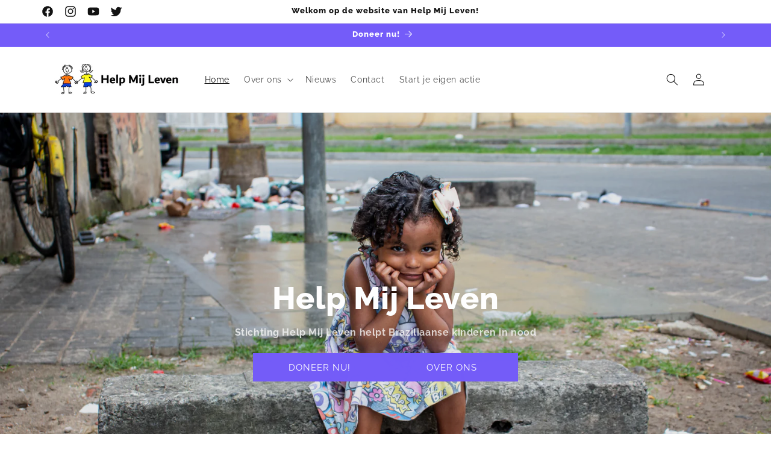

--- FILE ---
content_type: text/html; charset=utf-8
request_url: https://helpmijleven.org/?s=top-10-ps5-vr-games-t-BZkYmau4
body_size: 23584
content:
<!doctype html>
<html class="no-js" lang="nl">
  <head>
    <meta charset="utf-8">
    <meta http-equiv="X-UA-Compatible" content="IE=edge">
    <meta name="viewport" content="width=device-width,initial-scale=1">
    <meta name="theme-color" content="">
    <link rel="canonical" href="https://helpmijleven.org/"><link rel="icon" type="image/png" href="//helpmijleven.org/cdn/shop/files/fav_icon_739fcd77-9819-45cb-891c-d68d3f1a47cf.png?crop=center&height=32&v=1693064884&width=32"><link rel="preconnect" href="https://fonts.shopifycdn.com" crossorigin><title>
      Stichting Help Mij Leven
 &ndash;  Stichting Help Mij Leven</title>

    
      <meta name="description" content="Welkom op de officiële website van Stichting &#39;Help Mij Leven&#39;. Wij helpen Braziliaanse straatkinderen in nood. Doneer hier via onze donatie pagina, dit kan via IDeal!">
    

    

<meta property="og:site_name" content=" Stichting Help Mij Leven">
<meta property="og:url" content="https://helpmijleven.org/">
<meta property="og:title" content="Stichting Help Mij Leven">
<meta property="og:type" content="website">
<meta property="og:description" content="Welkom op de officiële website van Stichting &#39;Help Mij Leven&#39;. Wij helpen Braziliaanse straatkinderen in nood. Doneer hier via onze donatie pagina, dit kan via IDeal!"><meta property="og:image" content="http://helpmijleven.org/cdn/shop/files/colored_helpmijleven_rectangle.png?height=628&pad_color=ffffff&v=1692904398&width=1200">
  <meta property="og:image:secure_url" content="https://helpmijleven.org/cdn/shop/files/colored_helpmijleven_rectangle.png?height=628&pad_color=ffffff&v=1692904398&width=1200">
  <meta property="og:image:width" content="1200">
  <meta property="og:image:height" content="628"><meta name="twitter:site" content="@StHelpMijLeven"><meta name="twitter:card" content="summary_large_image">
<meta name="twitter:title" content="Stichting Help Mij Leven">
<meta name="twitter:description" content="Welkom op de officiële website van Stichting &#39;Help Mij Leven&#39;. Wij helpen Braziliaanse straatkinderen in nood. Doneer hier via onze donatie pagina, dit kan via IDeal!">


    <script src="//helpmijleven.org/cdn/shop/t/2/assets/constants.js?v=58251544750838685771703856875" defer="defer"></script>
    <script src="//helpmijleven.org/cdn/shop/t/2/assets/pubsub.js?v=158357773527763999511703856875" defer="defer"></script>
    <script src="//helpmijleven.org/cdn/shop/t/2/assets/global.js?v=40820548392383841591703856875" defer="defer"></script><script src="//helpmijleven.org/cdn/shop/t/2/assets/animations.js?v=88693664871331136111703856874" defer="defer"></script><script>window.performance && window.performance.mark && window.performance.mark('shopify.content_for_header.start');</script><meta id="shopify-digital-wallet" name="shopify-digital-wallet" content="/81800266031/digital_wallets/dialog">
<meta name="shopify-checkout-api-token" content="074714f5768a13f169ec350a74f1658d">
<script async="async" src="/checkouts/internal/preloads.js?locale=nl-NL"></script>
<link rel="preconnect" href="https://shop.app" crossorigin="anonymous">
<script async="async" src="https://shop.app/checkouts/internal/preloads.js?locale=nl-NL&shop_id=81800266031" crossorigin="anonymous"></script>
<script id="apple-pay-shop-capabilities" type="application/json">{"shopId":81800266031,"countryCode":"NL","currencyCode":"EUR","merchantCapabilities":["supports3DS"],"merchantId":"gid:\/\/shopify\/Shop\/81800266031","merchantName":" Stichting Help Mij Leven","requiredBillingContactFields":["postalAddress","email"],"requiredShippingContactFields":["postalAddress","email"],"shippingType":"shipping","supportedNetworks":["visa","maestro","masterCard","amex"],"total":{"type":"pending","label":" Stichting Help Mij Leven","amount":"1.00"},"shopifyPaymentsEnabled":true,"supportsSubscriptions":true}</script>
<script id="shopify-features" type="application/json">{"accessToken":"074714f5768a13f169ec350a74f1658d","betas":["rich-media-storefront-analytics"],"domain":"helpmijleven.org","predictiveSearch":true,"shopId":81800266031,"locale":"nl"}</script>
<script>var Shopify = Shopify || {};
Shopify.shop = "stichting-help-mij-leven.myshopify.com";
Shopify.locale = "nl";
Shopify.currency = {"active":"EUR","rate":"1.0"};
Shopify.country = "NL";
Shopify.theme = {"name":"Dawn v12","id":164359536943,"schema_name":"Dawn","schema_version":"12.0.0","theme_store_id":887,"role":"main"};
Shopify.theme.handle = "null";
Shopify.theme.style = {"id":null,"handle":null};
Shopify.cdnHost = "helpmijleven.org/cdn";
Shopify.routes = Shopify.routes || {};
Shopify.routes.root = "/";</script>
<script type="module">!function(o){(o.Shopify=o.Shopify||{}).modules=!0}(window);</script>
<script>!function(o){function n(){var o=[];function n(){o.push(Array.prototype.slice.apply(arguments))}return n.q=o,n}var t=o.Shopify=o.Shopify||{};t.loadFeatures=n(),t.autoloadFeatures=n()}(window);</script>
<script>
  window.ShopifyPay = window.ShopifyPay || {};
  window.ShopifyPay.apiHost = "shop.app\/pay";
  window.ShopifyPay.redirectState = null;
</script>
<script id="shop-js-analytics" type="application/json">{"pageType":"index"}</script>
<script defer="defer" async type="module" src="//helpmijleven.org/cdn/shopifycloud/shop-js/modules/v2/client.init-shop-cart-sync_TYIdXJhk.nl.esm.js"></script>
<script defer="defer" async type="module" src="//helpmijleven.org/cdn/shopifycloud/shop-js/modules/v2/chunk.common_B02BEaEK.esm.js"></script>
<script type="module">
  await import("//helpmijleven.org/cdn/shopifycloud/shop-js/modules/v2/client.init-shop-cart-sync_TYIdXJhk.nl.esm.js");
await import("//helpmijleven.org/cdn/shopifycloud/shop-js/modules/v2/chunk.common_B02BEaEK.esm.js");

  window.Shopify.SignInWithShop?.initShopCartSync?.({"fedCMEnabled":true,"windoidEnabled":true});

</script>
<script>
  window.Shopify = window.Shopify || {};
  if (!window.Shopify.featureAssets) window.Shopify.featureAssets = {};
  window.Shopify.featureAssets['shop-js'] = {"shop-cart-sync":["modules/v2/client.shop-cart-sync_8Rpu-_UE.nl.esm.js","modules/v2/chunk.common_B02BEaEK.esm.js"],"init-fed-cm":["modules/v2/client.init-fed-cm_mABe7vcM.nl.esm.js","modules/v2/chunk.common_B02BEaEK.esm.js"],"init-shop-email-lookup-coordinator":["modules/v2/client.init-shop-email-lookup-coordinator_CqznHedE.nl.esm.js","modules/v2/chunk.common_B02BEaEK.esm.js"],"shop-cash-offers":["modules/v2/client.shop-cash-offers_CXKEkHDq.nl.esm.js","modules/v2/chunk.common_B02BEaEK.esm.js","modules/v2/chunk.modal_6QcigMUN.esm.js"],"init-shop-cart-sync":["modules/v2/client.init-shop-cart-sync_TYIdXJhk.nl.esm.js","modules/v2/chunk.common_B02BEaEK.esm.js"],"init-windoid":["modules/v2/client.init-windoid_B9FTiuQr.nl.esm.js","modules/v2/chunk.common_B02BEaEK.esm.js"],"shop-toast-manager":["modules/v2/client.shop-toast-manager_lLi3KCOD.nl.esm.js","modules/v2/chunk.common_B02BEaEK.esm.js"],"pay-button":["modules/v2/client.pay-button_va9Vr_Ys.nl.esm.js","modules/v2/chunk.common_B02BEaEK.esm.js"],"shop-button":["modules/v2/client.shop-button_K4j7kzWl.nl.esm.js","modules/v2/chunk.common_B02BEaEK.esm.js"],"shop-login-button":["modules/v2/client.shop-login-button_B0KpbGJ7.nl.esm.js","modules/v2/chunk.common_B02BEaEK.esm.js","modules/v2/chunk.modal_6QcigMUN.esm.js"],"avatar":["modules/v2/client.avatar_BTnouDA3.nl.esm.js"],"shop-follow-button":["modules/v2/client.shop-follow-button_BloBojtU.nl.esm.js","modules/v2/chunk.common_B02BEaEK.esm.js","modules/v2/chunk.modal_6QcigMUN.esm.js"],"init-customer-accounts-sign-up":["modules/v2/client.init-customer-accounts-sign-up_Dipxcooh.nl.esm.js","modules/v2/client.shop-login-button_B0KpbGJ7.nl.esm.js","modules/v2/chunk.common_B02BEaEK.esm.js","modules/v2/chunk.modal_6QcigMUN.esm.js"],"init-shop-for-new-customer-accounts":["modules/v2/client.init-shop-for-new-customer-accounts_BgV4ugre.nl.esm.js","modules/v2/client.shop-login-button_B0KpbGJ7.nl.esm.js","modules/v2/chunk.common_B02BEaEK.esm.js","modules/v2/chunk.modal_6QcigMUN.esm.js"],"init-customer-accounts":["modules/v2/client.init-customer-accounts_JAEGtbVJ.nl.esm.js","modules/v2/client.shop-login-button_B0KpbGJ7.nl.esm.js","modules/v2/chunk.common_B02BEaEK.esm.js","modules/v2/chunk.modal_6QcigMUN.esm.js"],"checkout-modal":["modules/v2/client.checkout-modal_C0AEOhe1.nl.esm.js","modules/v2/chunk.common_B02BEaEK.esm.js","modules/v2/chunk.modal_6QcigMUN.esm.js"],"lead-capture":["modules/v2/client.lead-capture_731cNgmN.nl.esm.js","modules/v2/chunk.common_B02BEaEK.esm.js","modules/v2/chunk.modal_6QcigMUN.esm.js"],"shop-login":["modules/v2/client.shop-login_Iz9x3hRr.nl.esm.js","modules/v2/chunk.common_B02BEaEK.esm.js","modules/v2/chunk.modal_6QcigMUN.esm.js"],"payment-terms":["modules/v2/client.payment-terms_bOD5pwv2.nl.esm.js","modules/v2/chunk.common_B02BEaEK.esm.js","modules/v2/chunk.modal_6QcigMUN.esm.js"]};
</script>
<script id="__st">var __st={"a":81800266031,"offset":3600,"reqid":"f4ba14b4-1182-4f79-9427-4364088f1f3f-1764504603","pageurl":"helpmijleven.org\/?s=top-10-ps5-vr-games-t-BZkYmau4","u":"c4d9facc92f8","p":"home"};</script>
<script>window.ShopifyPaypalV4VisibilityTracking = true;</script>
<script id="captcha-bootstrap">!function(){'use strict';const t='contact',e='account',n='new_comment',o=[[t,t],['blogs',n],['comments',n],[t,'customer']],c=[[e,'customer_login'],[e,'guest_login'],[e,'recover_customer_password'],[e,'create_customer']],r=t=>t.map((([t,e])=>`form[action*='/${t}']:not([data-nocaptcha='true']) input[name='form_type'][value='${e}']`)).join(','),a=t=>()=>t?[...document.querySelectorAll(t)].map((t=>t.form)):[];function s(){const t=[...o],e=r(t);return a(e)}const i='password',u='form_key',d=['recaptcha-v3-token','g-recaptcha-response','h-captcha-response',i],f=()=>{try{return window.sessionStorage}catch{return}},m='__shopify_v',_=t=>t.elements[u];function p(t,e,n=!1){try{const o=window.sessionStorage,c=JSON.parse(o.getItem(e)),{data:r}=function(t){const{data:e,action:n}=t;return t[m]||n?{data:e,action:n}:{data:t,action:n}}(c);for(const[e,n]of Object.entries(r))t.elements[e]&&(t.elements[e].value=n);n&&o.removeItem(e)}catch(o){console.error('form repopulation failed',{error:o})}}const l='form_type',E='cptcha';function T(t){t.dataset[E]=!0}const w=window,h=w.document,L='Shopify',v='ce_forms',y='captcha';let A=!1;((t,e)=>{const n=(g='f06e6c50-85a8-45c8-87d0-21a2b65856fe',I='https://cdn.shopify.com/shopifycloud/storefront-forms-hcaptcha/ce_storefront_forms_captcha_hcaptcha.v1.5.2.iife.js',D={infoText:'Beschermd door hCaptcha',privacyText:'Privacy',termsText:'Voorwaarden'},(t,e,n)=>{const o=w[L][v],c=o.bindForm;if(c)return c(t,g,e,D).then(n);var r;o.q.push([[t,g,e,D],n]),r=I,A||(h.body.append(Object.assign(h.createElement('script'),{id:'captcha-provider',async:!0,src:r})),A=!0)});var g,I,D;w[L]=w[L]||{},w[L][v]=w[L][v]||{},w[L][v].q=[],w[L][y]=w[L][y]||{},w[L][y].protect=function(t,e){n(t,void 0,e),T(t)},Object.freeze(w[L][y]),function(t,e,n,w,h,L){const[v,y,A,g]=function(t,e,n){const i=e?o:[],u=t?c:[],d=[...i,...u],f=r(d),m=r(i),_=r(d.filter((([t,e])=>n.includes(e))));return[a(f),a(m),a(_),s()]}(w,h,L),I=t=>{const e=t.target;return e instanceof HTMLFormElement?e:e&&e.form},D=t=>v().includes(t);t.addEventListener('submit',(t=>{const e=I(t);if(!e)return;const n=D(e)&&!e.dataset.hcaptchaBound&&!e.dataset.recaptchaBound,o=_(e),c=g().includes(e)&&(!o||!o.value);(n||c)&&t.preventDefault(),c&&!n&&(function(t){try{if(!f())return;!function(t){const e=f();if(!e)return;const n=_(t);if(!n)return;const o=n.value;o&&e.removeItem(o)}(t);const e=Array.from(Array(32),(()=>Math.random().toString(36)[2])).join('');!function(t,e){_(t)||t.append(Object.assign(document.createElement('input'),{type:'hidden',name:u})),t.elements[u].value=e}(t,e),function(t,e){const n=f();if(!n)return;const o=[...t.querySelectorAll(`input[type='${i}']`)].map((({name:t})=>t)),c=[...d,...o],r={};for(const[a,s]of new FormData(t).entries())c.includes(a)||(r[a]=s);n.setItem(e,JSON.stringify({[m]:1,action:t.action,data:r}))}(t,e)}catch(e){console.error('failed to persist form',e)}}(e),e.submit())}));const S=(t,e)=>{t&&!t.dataset[E]&&(n(t,e.some((e=>e===t))),T(t))};for(const o of['focusin','change'])t.addEventListener(o,(t=>{const e=I(t);D(e)&&S(e,y())}));const B=e.get('form_key'),M=e.get(l),P=B&&M;t.addEventListener('DOMContentLoaded',(()=>{const t=y();if(P)for(const e of t)e.elements[l].value===M&&p(e,B);[...new Set([...A(),...v().filter((t=>'true'===t.dataset.shopifyCaptcha))])].forEach((e=>S(e,t)))}))}(h,new URLSearchParams(w.location.search),n,t,e,['guest_login'])})(!0,!0)}();</script>
<script integrity="sha256-52AcMU7V7pcBOXWImdc/TAGTFKeNjmkeM1Pvks/DTgc=" data-source-attribution="shopify.loadfeatures" defer="defer" src="//helpmijleven.org/cdn/shopifycloud/storefront/assets/storefront/load_feature-81c60534.js" crossorigin="anonymous"></script>
<script crossorigin="anonymous" defer="defer" src="//helpmijleven.org/cdn/shopifycloud/storefront/assets/shopify_pay/storefront-65b4c6d7.js?v=20250812"></script>
<script data-source-attribution="shopify.dynamic_checkout.dynamic.init">var Shopify=Shopify||{};Shopify.PaymentButton=Shopify.PaymentButton||{isStorefrontPortableWallets:!0,init:function(){window.Shopify.PaymentButton.init=function(){};var t=document.createElement("script");t.src="https://helpmijleven.org/cdn/shopifycloud/portable-wallets/latest/portable-wallets.nl.js",t.type="module",document.head.appendChild(t)}};
</script>
<script data-source-attribution="shopify.dynamic_checkout.buyer_consent">
  function portableWalletsHideBuyerConsent(e){var t=document.getElementById("shopify-buyer-consent"),n=document.getElementById("shopify-subscription-policy-button");t&&n&&(t.classList.add("hidden"),t.setAttribute("aria-hidden","true"),n.removeEventListener("click",e))}function portableWalletsShowBuyerConsent(e){var t=document.getElementById("shopify-buyer-consent"),n=document.getElementById("shopify-subscription-policy-button");t&&n&&(t.classList.remove("hidden"),t.removeAttribute("aria-hidden"),n.addEventListener("click",e))}window.Shopify?.PaymentButton&&(window.Shopify.PaymentButton.hideBuyerConsent=portableWalletsHideBuyerConsent,window.Shopify.PaymentButton.showBuyerConsent=portableWalletsShowBuyerConsent);
</script>
<script data-source-attribution="shopify.dynamic_checkout.cart.bootstrap">document.addEventListener("DOMContentLoaded",(function(){function t(){return document.querySelector("shopify-accelerated-checkout-cart, shopify-accelerated-checkout")}if(t())Shopify.PaymentButton.init();else{new MutationObserver((function(e,n){t()&&(Shopify.PaymentButton.init(),n.disconnect())})).observe(document.body,{childList:!0,subtree:!0})}}));
</script>
<script id='scb4127' type='text/javascript' async='' src='https://helpmijleven.org/cdn/shopifycloud/privacy-banner/storefront-banner.js'></script><link id="shopify-accelerated-checkout-styles" rel="stylesheet" media="screen" href="https://helpmijleven.org/cdn/shopifycloud/portable-wallets/latest/accelerated-checkout-backwards-compat.css" crossorigin="anonymous">
<style id="shopify-accelerated-checkout-cart">
        #shopify-buyer-consent {
  margin-top: 1em;
  display: inline-block;
  width: 100%;
}

#shopify-buyer-consent.hidden {
  display: none;
}

#shopify-subscription-policy-button {
  background: none;
  border: none;
  padding: 0;
  text-decoration: underline;
  font-size: inherit;
  cursor: pointer;
}

#shopify-subscription-policy-button::before {
  box-shadow: none;
}

      </style>
<script id="sections-script" data-sections="header" defer="defer" src="//helpmijleven.org/cdn/shop/t/2/compiled_assets/scripts.js?172"></script>
<script>window.performance && window.performance.mark && window.performance.mark('shopify.content_for_header.end');</script>


    <style data-shopify>
      @font-face {
  font-family: Raleway;
  font-weight: 400;
  font-style: normal;
  font-display: swap;
  src: url("//helpmijleven.org/cdn/fonts/raleway/raleway_n4.2c76ddd103ff0f30b1230f13e160330ff8b2c68a.woff2") format("woff2"),
       url("//helpmijleven.org/cdn/fonts/raleway/raleway_n4.c057757dddc39994ad5d9c9f58e7c2c2a72359a9.woff") format("woff");
}

      @font-face {
  font-family: Raleway;
  font-weight: 700;
  font-style: normal;
  font-display: swap;
  src: url("//helpmijleven.org/cdn/fonts/raleway/raleway_n7.740cf9e1e4566800071db82eeca3cca45f43ba63.woff2") format("woff2"),
       url("//helpmijleven.org/cdn/fonts/raleway/raleway_n7.84943791ecde186400af8db54cf3b5b5e5049a8f.woff") format("woff");
}

      @font-face {
  font-family: Raleway;
  font-weight: 400;
  font-style: italic;
  font-display: swap;
  src: url("//helpmijleven.org/cdn/fonts/raleway/raleway_i4.aaa73a72f55a5e60da3e9a082717e1ed8f22f0a2.woff2") format("woff2"),
       url("//helpmijleven.org/cdn/fonts/raleway/raleway_i4.650670cc243082f8988ecc5576b6d613cfd5a8ee.woff") format("woff");
}

      @font-face {
  font-family: Raleway;
  font-weight: 700;
  font-style: italic;
  font-display: swap;
  src: url("//helpmijleven.org/cdn/fonts/raleway/raleway_i7.6d68e3c55f3382a6b4f1173686f538d89ce56dbc.woff2") format("woff2"),
       url("//helpmijleven.org/cdn/fonts/raleway/raleway_i7.ed82a5a5951418ec5b6b0a5010cb65216574b2bd.woff") format("woff");
}

      @font-face {
  font-family: Raleway;
  font-weight: 800;
  font-style: normal;
  font-display: swap;
  src: url("//helpmijleven.org/cdn/fonts/raleway/raleway_n8.414bf47683473018f38952f5206e7f36e4c969e2.woff2") format("woff2"),
       url("//helpmijleven.org/cdn/fonts/raleway/raleway_n8.06917f4c455b3824730c8e78c66eed2c2ff65f04.woff") format("woff");
}


      
        :root,
        .color-background-1 {
          --color-background: 255,255,255;
        
          --gradient-background: #ffffff;
        

        

        --color-foreground: 18,18,18;
        --color-background-contrast: 191,191,191;
        --color-shadow: 82,52,249;
        --color-button: 116,92,249;
        --color-button-text: 255,255,255;
        --color-secondary-button: 255,255,255;
        --color-secondary-button-text: 116,92,249;
        --color-link: 116,92,249;
        --color-badge-foreground: 18,18,18;
        --color-badge-background: 255,255,255;
        --color-badge-border: 18,18,18;
        --payment-terms-background-color: rgb(255 255 255);
      }
      
        
        .color-background-2 {
          --color-background: 243,243,243;
        
          --gradient-background: #f3f3f3;
        

        

        --color-foreground: 18,18,18;
        --color-background-contrast: 179,179,179;
        --color-shadow: 18,18,18;
        --color-button: 18,18,18;
        --color-button-text: 243,243,243;
        --color-secondary-button: 243,243,243;
        --color-secondary-button-text: 18,18,18;
        --color-link: 18,18,18;
        --color-badge-foreground: 18,18,18;
        --color-badge-background: 243,243,243;
        --color-badge-border: 18,18,18;
        --payment-terms-background-color: rgb(243 243 243);
      }
      
        
        .color-inverse {
          --color-background: 36,40,51;
        
          --gradient-background: #242833;
        

        

        --color-foreground: 255,255,255;
        --color-background-contrast: 47,52,66;
        --color-shadow: 18,18,18;
        --color-button: 255,255,255;
        --color-button-text: 0,0,0;
        --color-secondary-button: 36,40,51;
        --color-secondary-button-text: 255,255,255;
        --color-link: 255,255,255;
        --color-badge-foreground: 255,255,255;
        --color-badge-background: 36,40,51;
        --color-badge-border: 255,255,255;
        --payment-terms-background-color: rgb(36 40 51);
      }
      
        
        .color-accent-1 {
          --color-background: 18,18,18;
        
          --gradient-background: #121212;
        

        

        --color-foreground: 255,255,255;
        --color-background-contrast: 146,146,146;
        --color-shadow: 18,18,18;
        --color-button: 255,255,255;
        --color-button-text: 18,18,18;
        --color-secondary-button: 18,18,18;
        --color-secondary-button-text: 255,255,255;
        --color-link: 255,255,255;
        --color-badge-foreground: 255,255,255;
        --color-badge-background: 18,18,18;
        --color-badge-border: 255,255,255;
        --payment-terms-background-color: rgb(18 18 18);
      }
      
        
        .color-accent-2 {
          --color-background: 116,92,249;
        
          --gradient-background: #745cf9;
        

        

        --color-foreground: 255,255,255;
        --color-background-contrast: 38,8,206;
        --color-shadow: 18,18,18;
        --color-button: 255,255,255;
        --color-button-text: 116,92,249;
        --color-secondary-button: 116,92,249;
        --color-secondary-button-text: 255,255,255;
        --color-link: 255,255,255;
        --color-badge-foreground: 255,255,255;
        --color-badge-background: 116,92,249;
        --color-badge-border: 255,255,255;
        --payment-terms-background-color: rgb(116 92 249);
      }
      
        
        .color-scheme-5effb213-fca8-4da2-a2f2-9ede7b0dc7f0 {
          --color-background: 10,10,10;
        
          --gradient-background: #0a0a0a;
        

        

        --color-foreground: 255,255,255;
        --color-background-contrast: 138,138,138;
        --color-shadow: 82,52,249;
        --color-button: 116,92,249;
        --color-button-text: 255,255,255;
        --color-secondary-button: 10,10,10;
        --color-secondary-button-text: 116,92,249;
        --color-link: 116,92,249;
        --color-badge-foreground: 255,255,255;
        --color-badge-background: 10,10,10;
        --color-badge-border: 255,255,255;
        --payment-terms-background-color: rgb(10 10 10);
      }
      

      body, .color-background-1, .color-background-2, .color-inverse, .color-accent-1, .color-accent-2, .color-scheme-5effb213-fca8-4da2-a2f2-9ede7b0dc7f0 {
        color: rgba(var(--color-foreground), 0.75);
        background-color: rgb(var(--color-background));
      }

      :root {
        --font-body-family: Raleway, sans-serif;
        --font-body-style: normal;
        --font-body-weight: 400;
        --font-body-weight-bold: 700;

        --font-heading-family: Raleway, sans-serif;
        --font-heading-style: normal;
        --font-heading-weight: 800;

        --font-body-scale: 1.0;
        --font-heading-scale: 1.0;

        --media-padding: px;
        --media-border-opacity: 0.05;
        --media-border-width: 1px;
        --media-radius: 0px;
        --media-shadow-opacity: 0.0;
        --media-shadow-horizontal-offset: 0px;
        --media-shadow-vertical-offset: 4px;
        --media-shadow-blur-radius: 5px;
        --media-shadow-visible: 0;

        --page-width: 120rem;
        --page-width-margin: 0rem;

        --product-card-image-padding: 0.0rem;
        --product-card-corner-radius: 0.0rem;
        --product-card-text-alignment: left;
        --product-card-border-width: 0.0rem;
        --product-card-border-opacity: 0.1;
        --product-card-shadow-opacity: 0.0;
        --product-card-shadow-visible: 0;
        --product-card-shadow-horizontal-offset: 0.0rem;
        --product-card-shadow-vertical-offset: 0.4rem;
        --product-card-shadow-blur-radius: 0.5rem;

        --collection-card-image-padding: 0.0rem;
        --collection-card-corner-radius: 0.0rem;
        --collection-card-text-alignment: left;
        --collection-card-border-width: 0.0rem;
        --collection-card-border-opacity: 0.1;
        --collection-card-shadow-opacity: 0.0;
        --collection-card-shadow-visible: 0;
        --collection-card-shadow-horizontal-offset: 0.0rem;
        --collection-card-shadow-vertical-offset: 0.4rem;
        --collection-card-shadow-blur-radius: 0.5rem;

        --blog-card-image-padding: 0.0rem;
        --blog-card-corner-radius: 0.0rem;
        --blog-card-text-alignment: left;
        --blog-card-border-width: 0.0rem;
        --blog-card-border-opacity: 0.1;
        --blog-card-shadow-opacity: 0.0;
        --blog-card-shadow-visible: 0;
        --blog-card-shadow-horizontal-offset: 0.0rem;
        --blog-card-shadow-vertical-offset: 0.4rem;
        --blog-card-shadow-blur-radius: 0.5rem;

        --badge-corner-radius: 4.0rem;

        --popup-border-width: 1px;
        --popup-border-opacity: 0.1;
        --popup-corner-radius: 0px;
        --popup-shadow-opacity: 0.05;
        --popup-shadow-horizontal-offset: 0px;
        --popup-shadow-vertical-offset: 4px;
        --popup-shadow-blur-radius: 5px;

        --drawer-border-width: 1px;
        --drawer-border-opacity: 0.1;
        --drawer-shadow-opacity: 0.0;
        --drawer-shadow-horizontal-offset: 0px;
        --drawer-shadow-vertical-offset: 4px;
        --drawer-shadow-blur-radius: 5px;

        --spacing-sections-desktop: 0px;
        --spacing-sections-mobile: 0px;

        --grid-desktop-vertical-spacing: 8px;
        --grid-desktop-horizontal-spacing: 8px;
        --grid-mobile-vertical-spacing: 4px;
        --grid-mobile-horizontal-spacing: 4px;

        --text-boxes-border-opacity: 0.1;
        --text-boxes-border-width: 0px;
        --text-boxes-radius: 0px;
        --text-boxes-shadow-opacity: 0.0;
        --text-boxes-shadow-visible: 0;
        --text-boxes-shadow-horizontal-offset: 0px;
        --text-boxes-shadow-vertical-offset: 4px;
        --text-boxes-shadow-blur-radius: 5px;

        --buttons-radius: 0px;
        --buttons-radius-outset: 0px;
        --buttons-border-width: 1px;
        --buttons-border-opacity: 1.0;
        --buttons-shadow-opacity: 0.0;
        --buttons-shadow-visible: 0;
        --buttons-shadow-horizontal-offset: 0px;
        --buttons-shadow-vertical-offset: 4px;
        --buttons-shadow-blur-radius: 5px;
        --buttons-border-offset: 0px;

        --inputs-radius: 0px;
        --inputs-border-width: 1px;
        --inputs-border-opacity: 0.55;
        --inputs-shadow-opacity: 0.0;
        --inputs-shadow-horizontal-offset: 0px;
        --inputs-margin-offset: 0px;
        --inputs-shadow-vertical-offset: 4px;
        --inputs-shadow-blur-radius: 5px;
        --inputs-radius-outset: 0px;

        --variant-pills-radius: 40px;
        --variant-pills-border-width: 1px;
        --variant-pills-border-opacity: 0.55;
        --variant-pills-shadow-opacity: 0.0;
        --variant-pills-shadow-horizontal-offset: 0px;
        --variant-pills-shadow-vertical-offset: 4px;
        --variant-pills-shadow-blur-radius: 5px;
      }

      *,
      *::before,
      *::after {
        box-sizing: inherit;
      }

      html {
        box-sizing: border-box;
        font-size: calc(var(--font-body-scale) * 62.5%);
        height: 100%;
      }

      body {
        display: grid;
        grid-template-rows: auto auto 1fr auto;
        grid-template-columns: 100%;
        min-height: 100%;
        margin: 0;
        font-size: 1.5rem;
        letter-spacing: 0.06rem;
        line-height: calc(1 + 0.8 / var(--font-body-scale));
        font-family: var(--font-body-family);
        font-style: var(--font-body-style);
        font-weight: var(--font-body-weight);
      }

      @media screen and (min-width: 750px) {
        body {
          font-size: 1.6rem;
        }
      }
    </style>

    <link href="//helpmijleven.org/cdn/shop/t/2/assets/base.css?v=22615539281115885671703856874" rel="stylesheet" type="text/css" media="all" />
<link rel="preload" as="font" href="//helpmijleven.org/cdn/fonts/raleway/raleway_n4.2c76ddd103ff0f30b1230f13e160330ff8b2c68a.woff2" type="font/woff2" crossorigin><link rel="preload" as="font" href="//helpmijleven.org/cdn/fonts/raleway/raleway_n8.414bf47683473018f38952f5206e7f36e4c969e2.woff2" type="font/woff2" crossorigin><link
        rel="stylesheet"
        href="//helpmijleven.org/cdn/shop/t/2/assets/component-predictive-search.css?v=118923337488134913561703856875"
        media="print"
        onload="this.media='all'"
      ><script>
      document.documentElement.className = document.documentElement.className.replace('no-js', 'js');
      if (Shopify.designMode) {
        document.documentElement.classList.add('shopify-design-mode');
      }
    </script>
  <link href="https://monorail-edge.shopifysvc.com" rel="dns-prefetch">
<script>(function(){if ("sendBeacon" in navigator && "performance" in window) {try {var session_token_from_headers = performance.getEntriesByType('navigation')[0].serverTiming.find(x => x.name == '_s').description;} catch {var session_token_from_headers = undefined;}var session_cookie_matches = document.cookie.match(/_shopify_s=([^;]*)/);var session_token_from_cookie = session_cookie_matches && session_cookie_matches.length === 2 ? session_cookie_matches[1] : "";var session_token = session_token_from_headers || session_token_from_cookie || "";function handle_abandonment_event(e) {var entries = performance.getEntries().filter(function(entry) {return /monorail-edge.shopifysvc.com/.test(entry.name);});if (!window.abandonment_tracked && entries.length === 0) {window.abandonment_tracked = true;var currentMs = Date.now();var navigation_start = performance.timing.navigationStart;var payload = {shop_id: 81800266031,url: window.location.href,navigation_start,duration: currentMs - navigation_start,session_token,page_type: "index"};window.navigator.sendBeacon("https://monorail-edge.shopifysvc.com/v1/produce", JSON.stringify({schema_id: "online_store_buyer_site_abandonment/1.1",payload: payload,metadata: {event_created_at_ms: currentMs,event_sent_at_ms: currentMs}}));}}window.addEventListener('pagehide', handle_abandonment_event);}}());</script>
<script id="web-pixels-manager-setup">(function e(e,d,r,n,o){if(void 0===o&&(o={}),!Boolean(null===(a=null===(i=window.Shopify)||void 0===i?void 0:i.analytics)||void 0===a?void 0:a.replayQueue)){var i,a;window.Shopify=window.Shopify||{};var t=window.Shopify;t.analytics=t.analytics||{};var s=t.analytics;s.replayQueue=[],s.publish=function(e,d,r){return s.replayQueue.push([e,d,r]),!0};try{self.performance.mark("wpm:start")}catch(e){}var l=function(){var e={modern:/Edge?\/(1{2}[4-9]|1[2-9]\d|[2-9]\d{2}|\d{4,})\.\d+(\.\d+|)|Firefox\/(1{2}[4-9]|1[2-9]\d|[2-9]\d{2}|\d{4,})\.\d+(\.\d+|)|Chrom(ium|e)\/(9{2}|\d{3,})\.\d+(\.\d+|)|(Maci|X1{2}).+ Version\/(15\.\d+|(1[6-9]|[2-9]\d|\d{3,})\.\d+)([,.]\d+|)( \(\w+\)|)( Mobile\/\w+|) Safari\/|Chrome.+OPR\/(9{2}|\d{3,})\.\d+\.\d+|(CPU[ +]OS|iPhone[ +]OS|CPU[ +]iPhone|CPU IPhone OS|CPU iPad OS)[ +]+(15[._]\d+|(1[6-9]|[2-9]\d|\d{3,})[._]\d+)([._]\d+|)|Android:?[ /-](13[3-9]|1[4-9]\d|[2-9]\d{2}|\d{4,})(\.\d+|)(\.\d+|)|Android.+Firefox\/(13[5-9]|1[4-9]\d|[2-9]\d{2}|\d{4,})\.\d+(\.\d+|)|Android.+Chrom(ium|e)\/(13[3-9]|1[4-9]\d|[2-9]\d{2}|\d{4,})\.\d+(\.\d+|)|SamsungBrowser\/([2-9]\d|\d{3,})\.\d+/,legacy:/Edge?\/(1[6-9]|[2-9]\d|\d{3,})\.\d+(\.\d+|)|Firefox\/(5[4-9]|[6-9]\d|\d{3,})\.\d+(\.\d+|)|Chrom(ium|e)\/(5[1-9]|[6-9]\d|\d{3,})\.\d+(\.\d+|)([\d.]+$|.*Safari\/(?![\d.]+ Edge\/[\d.]+$))|(Maci|X1{2}).+ Version\/(10\.\d+|(1[1-9]|[2-9]\d|\d{3,})\.\d+)([,.]\d+|)( \(\w+\)|)( Mobile\/\w+|) Safari\/|Chrome.+OPR\/(3[89]|[4-9]\d|\d{3,})\.\d+\.\d+|(CPU[ +]OS|iPhone[ +]OS|CPU[ +]iPhone|CPU IPhone OS|CPU iPad OS)[ +]+(10[._]\d+|(1[1-9]|[2-9]\d|\d{3,})[._]\d+)([._]\d+|)|Android:?[ /-](13[3-9]|1[4-9]\d|[2-9]\d{2}|\d{4,})(\.\d+|)(\.\d+|)|Mobile Safari.+OPR\/([89]\d|\d{3,})\.\d+\.\d+|Android.+Firefox\/(13[5-9]|1[4-9]\d|[2-9]\d{2}|\d{4,})\.\d+(\.\d+|)|Android.+Chrom(ium|e)\/(13[3-9]|1[4-9]\d|[2-9]\d{2}|\d{4,})\.\d+(\.\d+|)|Android.+(UC? ?Browser|UCWEB|U3)[ /]?(15\.([5-9]|\d{2,})|(1[6-9]|[2-9]\d|\d{3,})\.\d+)\.\d+|SamsungBrowser\/(5\.\d+|([6-9]|\d{2,})\.\d+)|Android.+MQ{2}Browser\/(14(\.(9|\d{2,})|)|(1[5-9]|[2-9]\d|\d{3,})(\.\d+|))(\.\d+|)|K[Aa][Ii]OS\/(3\.\d+|([4-9]|\d{2,})\.\d+)(\.\d+|)/},d=e.modern,r=e.legacy,n=navigator.userAgent;return n.match(d)?"modern":n.match(r)?"legacy":"unknown"}(),u="modern"===l?"modern":"legacy",c=(null!=n?n:{modern:"",legacy:""})[u],f=function(e){return[e.baseUrl,"/wpm","/b",e.hashVersion,"modern"===e.buildTarget?"m":"l",".js"].join("")}({baseUrl:d,hashVersion:r,buildTarget:u}),m=function(e){var d=e.version,r=e.bundleTarget,n=e.surface,o=e.pageUrl,i=e.monorailEndpoint;return{emit:function(e){var a=e.status,t=e.errorMsg,s=(new Date).getTime(),l=JSON.stringify({metadata:{event_sent_at_ms:s},events:[{schema_id:"web_pixels_manager_load/3.1",payload:{version:d,bundle_target:r,page_url:o,status:a,surface:n,error_msg:t},metadata:{event_created_at_ms:s}}]});if(!i)return console&&console.warn&&console.warn("[Web Pixels Manager] No Monorail endpoint provided, skipping logging."),!1;try{return self.navigator.sendBeacon.bind(self.navigator)(i,l)}catch(e){}var u=new XMLHttpRequest;try{return u.open("POST",i,!0),u.setRequestHeader("Content-Type","text/plain"),u.send(l),!0}catch(e){return console&&console.warn&&console.warn("[Web Pixels Manager] Got an unhandled error while logging to Monorail."),!1}}}}({version:r,bundleTarget:l,surface:e.surface,pageUrl:self.location.href,monorailEndpoint:e.monorailEndpoint});try{o.browserTarget=l,function(e){var d=e.src,r=e.async,n=void 0===r||r,o=e.onload,i=e.onerror,a=e.sri,t=e.scriptDataAttributes,s=void 0===t?{}:t,l=document.createElement("script"),u=document.querySelector("head"),c=document.querySelector("body");if(l.async=n,l.src=d,a&&(l.integrity=a,l.crossOrigin="anonymous"),s)for(var f in s)if(Object.prototype.hasOwnProperty.call(s,f))try{l.dataset[f]=s[f]}catch(e){}if(o&&l.addEventListener("load",o),i&&l.addEventListener("error",i),u)u.appendChild(l);else{if(!c)throw new Error("Did not find a head or body element to append the script");c.appendChild(l)}}({src:f,async:!0,onload:function(){if(!function(){var e,d;return Boolean(null===(d=null===(e=window.Shopify)||void 0===e?void 0:e.analytics)||void 0===d?void 0:d.initialized)}()){var d=window.webPixelsManager.init(e)||void 0;if(d){var r=window.Shopify.analytics;r.replayQueue.forEach((function(e){var r=e[0],n=e[1],o=e[2];d.publishCustomEvent(r,n,o)})),r.replayQueue=[],r.publish=d.publishCustomEvent,r.visitor=d.visitor,r.initialized=!0}}},onerror:function(){return m.emit({status:"failed",errorMsg:"".concat(f," has failed to load")})},sri:function(e){var d=/^sha384-[A-Za-z0-9+/=]+$/;return"string"==typeof e&&d.test(e)}(c)?c:"",scriptDataAttributes:o}),m.emit({status:"loading"})}catch(e){m.emit({status:"failed",errorMsg:(null==e?void 0:e.message)||"Unknown error"})}}})({shopId: 81800266031,storefrontBaseUrl: "https://helpmijleven.org",extensionsBaseUrl: "https://extensions.shopifycdn.com/cdn/shopifycloud/web-pixels-manager",monorailEndpoint: "https://monorail-edge.shopifysvc.com/unstable/produce_batch",surface: "storefront-renderer",enabledBetaFlags: ["2dca8a86"],webPixelsConfigList: [{"id":"847184175","configuration":"{\"config\":\"{\\\"pixel_id\\\":\\\"G-HZZRN04QZM\\\",\\\"gtag_events\\\":[{\\\"type\\\":\\\"purchase\\\",\\\"action_label\\\":\\\"G-HZZRN04QZM\\\"},{\\\"type\\\":\\\"page_view\\\",\\\"action_label\\\":\\\"G-HZZRN04QZM\\\"},{\\\"type\\\":\\\"view_item\\\",\\\"action_label\\\":\\\"G-HZZRN04QZM\\\"},{\\\"type\\\":\\\"search\\\",\\\"action_label\\\":\\\"G-HZZRN04QZM\\\"},{\\\"type\\\":\\\"add_to_cart\\\",\\\"action_label\\\":\\\"G-HZZRN04QZM\\\"},{\\\"type\\\":\\\"begin_checkout\\\",\\\"action_label\\\":\\\"G-HZZRN04QZM\\\"},{\\\"type\\\":\\\"add_payment_info\\\",\\\"action_label\\\":\\\"G-HZZRN04QZM\\\"}],\\\"enable_monitoring_mode\\\":false}\"}","eventPayloadVersion":"v1","runtimeContext":"OPEN","scriptVersion":"b2a88bafab3e21179ed38636efcd8a93","type":"APP","apiClientId":1780363,"privacyPurposes":[],"dataSharingAdjustments":{"protectedCustomerApprovalScopes":["read_customer_address","read_customer_email","read_customer_name","read_customer_personal_data","read_customer_phone"]}},{"id":"shopify-app-pixel","configuration":"{}","eventPayloadVersion":"v1","runtimeContext":"STRICT","scriptVersion":"0450","apiClientId":"shopify-pixel","type":"APP","privacyPurposes":["ANALYTICS","MARKETING"]},{"id":"shopify-custom-pixel","eventPayloadVersion":"v1","runtimeContext":"LAX","scriptVersion":"0450","apiClientId":"shopify-pixel","type":"CUSTOM","privacyPurposes":["ANALYTICS","MARKETING"]}],isMerchantRequest: false,initData: {"shop":{"name":" Stichting Help Mij Leven","paymentSettings":{"currencyCode":"EUR"},"myshopifyDomain":"stichting-help-mij-leven.myshopify.com","countryCode":"NL","storefrontUrl":"https:\/\/helpmijleven.org"},"customer":null,"cart":null,"checkout":null,"productVariants":[],"purchasingCompany":null},},"https://helpmijleven.org/cdn","ae1676cfwd2530674p4253c800m34e853cb",{"modern":"","legacy":""},{"shopId":"81800266031","storefrontBaseUrl":"https:\/\/helpmijleven.org","extensionBaseUrl":"https:\/\/extensions.shopifycdn.com\/cdn\/shopifycloud\/web-pixels-manager","surface":"storefront-renderer","enabledBetaFlags":"[\"2dca8a86\"]","isMerchantRequest":"false","hashVersion":"ae1676cfwd2530674p4253c800m34e853cb","publish":"custom","events":"[[\"page_viewed\",{}]]"});</script><script>
  window.ShopifyAnalytics = window.ShopifyAnalytics || {};
  window.ShopifyAnalytics.meta = window.ShopifyAnalytics.meta || {};
  window.ShopifyAnalytics.meta.currency = 'EUR';
  var meta = {"page":{"pageType":"home"}};
  for (var attr in meta) {
    window.ShopifyAnalytics.meta[attr] = meta[attr];
  }
</script>
<script class="analytics">
  (function () {
    var customDocumentWrite = function(content) {
      var jquery = null;

      if (window.jQuery) {
        jquery = window.jQuery;
      } else if (window.Checkout && window.Checkout.$) {
        jquery = window.Checkout.$;
      }

      if (jquery) {
        jquery('body').append(content);
      }
    };

    var hasLoggedConversion = function(token) {
      if (token) {
        return document.cookie.indexOf('loggedConversion=' + token) !== -1;
      }
      return false;
    }

    var setCookieIfConversion = function(token) {
      if (token) {
        var twoMonthsFromNow = new Date(Date.now());
        twoMonthsFromNow.setMonth(twoMonthsFromNow.getMonth() + 2);

        document.cookie = 'loggedConversion=' + token + '; expires=' + twoMonthsFromNow;
      }
    }

    var trekkie = window.ShopifyAnalytics.lib = window.trekkie = window.trekkie || [];
    if (trekkie.integrations) {
      return;
    }
    trekkie.methods = [
      'identify',
      'page',
      'ready',
      'track',
      'trackForm',
      'trackLink'
    ];
    trekkie.factory = function(method) {
      return function() {
        var args = Array.prototype.slice.call(arguments);
        args.unshift(method);
        trekkie.push(args);
        return trekkie;
      };
    };
    for (var i = 0; i < trekkie.methods.length; i++) {
      var key = trekkie.methods[i];
      trekkie[key] = trekkie.factory(key);
    }
    trekkie.load = function(config) {
      trekkie.config = config || {};
      trekkie.config.initialDocumentCookie = document.cookie;
      var first = document.getElementsByTagName('script')[0];
      var script = document.createElement('script');
      script.type = 'text/javascript';
      script.onerror = function(e) {
        var scriptFallback = document.createElement('script');
        scriptFallback.type = 'text/javascript';
        scriptFallback.onerror = function(error) {
                var Monorail = {
      produce: function produce(monorailDomain, schemaId, payload) {
        var currentMs = new Date().getTime();
        var event = {
          schema_id: schemaId,
          payload: payload,
          metadata: {
            event_created_at_ms: currentMs,
            event_sent_at_ms: currentMs
          }
        };
        return Monorail.sendRequest("https://" + monorailDomain + "/v1/produce", JSON.stringify(event));
      },
      sendRequest: function sendRequest(endpointUrl, payload) {
        // Try the sendBeacon API
        if (window && window.navigator && typeof window.navigator.sendBeacon === 'function' && typeof window.Blob === 'function' && !Monorail.isIos12()) {
          var blobData = new window.Blob([payload], {
            type: 'text/plain'
          });

          if (window.navigator.sendBeacon(endpointUrl, blobData)) {
            return true;
          } // sendBeacon was not successful

        } // XHR beacon

        var xhr = new XMLHttpRequest();

        try {
          xhr.open('POST', endpointUrl);
          xhr.setRequestHeader('Content-Type', 'text/plain');
          xhr.send(payload);
        } catch (e) {
          console.log(e);
        }

        return false;
      },
      isIos12: function isIos12() {
        return window.navigator.userAgent.lastIndexOf('iPhone; CPU iPhone OS 12_') !== -1 || window.navigator.userAgent.lastIndexOf('iPad; CPU OS 12_') !== -1;
      }
    };
    Monorail.produce('monorail-edge.shopifysvc.com',
      'trekkie_storefront_load_errors/1.1',
      {shop_id: 81800266031,
      theme_id: 164359536943,
      app_name: "storefront",
      context_url: window.location.href,
      source_url: "//helpmijleven.org/cdn/s/trekkie.storefront.3c703df509f0f96f3237c9daa54e2777acf1a1dd.min.js"});

        };
        scriptFallback.async = true;
        scriptFallback.src = '//helpmijleven.org/cdn/s/trekkie.storefront.3c703df509f0f96f3237c9daa54e2777acf1a1dd.min.js';
        first.parentNode.insertBefore(scriptFallback, first);
      };
      script.async = true;
      script.src = '//helpmijleven.org/cdn/s/trekkie.storefront.3c703df509f0f96f3237c9daa54e2777acf1a1dd.min.js';
      first.parentNode.insertBefore(script, first);
    };
    trekkie.load(
      {"Trekkie":{"appName":"storefront","development":false,"defaultAttributes":{"shopId":81800266031,"isMerchantRequest":null,"themeId":164359536943,"themeCityHash":"7861152705150117329","contentLanguage":"nl","currency":"EUR","eventMetadataId":"f8b5e529-d79b-4a12-b743-4d678db9bb6e"},"isServerSideCookieWritingEnabled":true,"monorailRegion":"shop_domain","enabledBetaFlags":["f0df213a"]},"Session Attribution":{},"S2S":{"facebookCapiEnabled":false,"source":"trekkie-storefront-renderer","apiClientId":580111}}
    );

    var loaded = false;
    trekkie.ready(function() {
      if (loaded) return;
      loaded = true;

      window.ShopifyAnalytics.lib = window.trekkie;

      var originalDocumentWrite = document.write;
      document.write = customDocumentWrite;
      try { window.ShopifyAnalytics.merchantGoogleAnalytics.call(this); } catch(error) {};
      document.write = originalDocumentWrite;

      window.ShopifyAnalytics.lib.page(null,{"pageType":"home","shopifyEmitted":true});

      var match = window.location.pathname.match(/checkouts\/(.+)\/(thank_you|post_purchase)/)
      var token = match? match[1]: undefined;
      if (!hasLoggedConversion(token)) {
        setCookieIfConversion(token);
        
      }
    });


        var eventsListenerScript = document.createElement('script');
        eventsListenerScript.async = true;
        eventsListenerScript.src = "//helpmijleven.org/cdn/shopifycloud/storefront/assets/shop_events_listener-3da45d37.js";
        document.getElementsByTagName('head')[0].appendChild(eventsListenerScript);

})();</script>
<script
  defer
  src="https://helpmijleven.org/cdn/shopifycloud/perf-kit/shopify-perf-kit-2.1.2.min.js"
  data-application="storefront-renderer"
  data-shop-id="81800266031"
  data-render-region="gcp-us-east1"
  data-page-type="index"
  data-theme-instance-id="164359536943"
  data-theme-name="Dawn"
  data-theme-version="12.0.0"
  data-monorail-region="shop_domain"
  data-resource-timing-sampling-rate="10"
  data-shs="true"
  data-shs-beacon="true"
  data-shs-export-with-fetch="true"
  data-shs-logs-sample-rate="1"
></script>
</head>

  <body class="gradient animate--hover-vertical-lift">
    <a class="skip-to-content-link button visually-hidden" href="#MainContent">
      Meteen naar de content
    </a><!-- BEGIN sections: header-group -->
<div id="shopify-section-sections--21890935161135__a40dfdcd-f0b6-4d38-85af-0e5136395e89" class="shopify-section shopify-section-group-header-group announcement-bar-section"><link href="//helpmijleven.org/cdn/shop/t/2/assets/component-slideshow.css?v=107725913939919748051703856875" rel="stylesheet" type="text/css" media="all" />
<link href="//helpmijleven.org/cdn/shop/t/2/assets/component-slider.css?v=142503135496229589681703856875" rel="stylesheet" type="text/css" media="all" />

  <link href="//helpmijleven.org/cdn/shop/t/2/assets/component-list-social.css?v=35792976012981934991703856874" rel="stylesheet" type="text/css" media="all" />


<div
  class="utility-bar color-background-1 gradient utility-bar--bottom-border"
  
>
  <div class="page-width utility-bar__grid utility-bar__grid--3-col">

<ul class="list-unstyled list-social" role="list"><li class="list-social__item">
      <a href="https://www.facebook.com/helpmijleven/" class="link list-social__link"><svg aria-hidden="true" focusable="false" class="icon icon-facebook" viewBox="0 0 20 20">
  <path fill="currentColor" d="M18 10.049C18 5.603 14.419 2 10 2c-4.419 0-8 3.603-8 8.049C2 14.067 4.925 17.396 8.75 18v-5.624H6.719v-2.328h2.03V8.275c0-2.017 1.195-3.132 3.023-3.132.874 0 1.79.158 1.79.158v1.98h-1.009c-.994 0-1.303.621-1.303 1.258v1.51h2.219l-.355 2.326H11.25V18c3.825-.604 6.75-3.933 6.75-7.951Z"/>
</svg>
<span class="visually-hidden">Facebook</span>
      </a>
    </li><li class="list-social__item">
      <a href="https://instagram.com/HelpMijLeven" class="link list-social__link"><svg aria-hidden="true" focusable="false" class="icon icon-instagram" viewBox="0 0 20 20">
  <path fill="currentColor" fill-rule="evenodd" d="M13.23 3.492c-.84-.037-1.096-.046-3.23-.046-2.144 0-2.39.01-3.238.055-.776.027-1.195.164-1.487.273a2.43 2.43 0 0 0-.912.593 2.486 2.486 0 0 0-.602.922c-.11.282-.238.702-.274 1.486-.046.84-.046 1.095-.046 3.23 0 2.134.01 2.39.046 3.229.004.51.097 1.016.274 1.495.145.365.319.639.602.913.282.282.538.456.92.602.474.176.974.268 1.479.273.848.046 1.103.046 3.238.046 2.134 0 2.39-.01 3.23-.046.784-.036 1.203-.164 1.486-.273.374-.146.648-.329.921-.602.283-.283.447-.548.602-.922.177-.476.27-.979.274-1.486.037-.84.046-1.095.046-3.23 0-2.134-.01-2.39-.055-3.229-.027-.784-.164-1.204-.274-1.495a2.43 2.43 0 0 0-.593-.913 2.604 2.604 0 0 0-.92-.602c-.284-.11-.703-.237-1.488-.273ZM6.697 2.05c.857-.036 1.131-.045 3.302-.045 1.1-.014 2.202.001 3.302.045.664.014 1.321.14 1.943.374a3.968 3.968 0 0 1 1.414.922c.41.397.728.88.93 1.414.23.622.354 1.279.365 1.942C18 7.56 18 7.824 18 10.005c0 2.17-.01 2.444-.046 3.292-.036.858-.173 1.442-.374 1.943-.2.53-.474.976-.92 1.423a3.896 3.896 0 0 1-1.415.922c-.51.191-1.095.337-1.943.374-.857.036-1.122.045-3.302.045-2.171 0-2.445-.009-3.302-.055-.849-.027-1.432-.164-1.943-.364a4.152 4.152 0 0 1-1.414-.922 4.128 4.128 0 0 1-.93-1.423c-.183-.51-.329-1.085-.365-1.943C2.009 12.45 2 12.167 2 10.004c0-2.161 0-2.435.055-3.302.027-.848.164-1.432.365-1.942a4.44 4.44 0 0 1 .92-1.414 4.18 4.18 0 0 1 1.415-.93c.51-.183 1.094-.33 1.943-.366Zm.427 4.806a4.105 4.105 0 1 1 5.805 5.805 4.105 4.105 0 0 1-5.805-5.805Zm1.882 5.371a2.668 2.668 0 1 0 2.042-4.93 2.668 2.668 0 0 0-2.042 4.93Zm5.922-5.942a.958.958 0 1 1-1.355-1.355.958.958 0 0 1 1.355 1.355Z" clip-rule="evenodd"/>
</svg>
<span class="visually-hidden">Instagram</span>
      </a>
    </li><li class="list-social__item">
      <a href="https://www.youtube.com/channel/UCIOdxNRp4HZyM3b_bbVrtYg" class="link list-social__link"><svg aria-hidden="true" focusable="false" class="icon icon-youtube" viewBox="0 0 20 20">
  <path fill="currentColor" d="M18.16 5.87c.34 1.309.34 4.08.34 4.08s0 2.771-.34 4.08a2.125 2.125 0 0 1-1.53 1.53c-1.309.34-6.63.34-6.63.34s-5.321 0-6.63-.34a2.125 2.125 0 0 1-1.53-1.53c-.34-1.309-.34-4.08-.34-4.08s0-2.771.34-4.08a2.173 2.173 0 0 1 1.53-1.53C4.679 4 10 4 10 4s5.321 0 6.63.34a2.173 2.173 0 0 1 1.53 1.53ZM8.3 12.5l4.42-2.55L8.3 7.4v5.1Z"/>
</svg>
<span class="visually-hidden">YouTube</span>
      </a>
    </li><li class="list-social__item">
      <a href="https://twitter.com/StHelpMijLeven" class="link list-social__link"><svg aria-hidden="true" focusable="false" class="icon icon-twitter" viewBox="0 0 20 20">
  <path fill="currentColor" d="M18.608 4.967a7.364 7.364 0 0 1-1.758 1.828c0 .05 0 .13.02.23l.02.232a10.014 10.014 0 0 1-1.697 5.565 11.023 11.023 0 0 1-2.029 2.29 9.13 9.13 0 0 1-2.832 1.607 10.273 10.273 0 0 1-8.94-.985c.342.02.613.04.834.04 1.647 0 3.114-.502 4.4-1.506a3.616 3.616 0 0 1-3.315-2.46c.528.128 1.08.107 1.597-.061a3.485 3.485 0 0 1-2.029-1.216 3.385 3.385 0 0 1-.803-2.23v-.03c.462.242.984.372 1.587.402A3.465 3.465 0 0 1 2.116 5.76c0-.612.14-1.205.452-1.798a9.723 9.723 0 0 0 3.214 2.612A10.044 10.044 0 0 0 9.88 7.649a3.013 3.013 0 0 1-.13-.804c0-.974.34-1.808 1.034-2.49a3.466 3.466 0 0 1 2.561-1.035 3.505 3.505 0 0 1 2.551 1.104 6.812 6.812 0 0 0 2.24-.853 3.415 3.415 0 0 1-1.547 1.948 7.732 7.732 0 0 0 2.02-.542v-.01Z"/>
</svg>
<span class="visually-hidden">Twitter</span>
      </a>
    </li></ul>
<div
        class="announcement-bar announcement-bar--one-announcement"
        role="region"
        aria-label="Aankondiging"
        
      ><p class="announcement-bar__message h5">
            <span>Welkom op de website van Help Mij Leven!</span></p></div><div class="localization-wrapper">
</div>
  </div>
</div>


</div><div id="shopify-section-sections--21890935161135__announcement-bar" class="shopify-section shopify-section-group-header-group announcement-bar-section"><link href="//helpmijleven.org/cdn/shop/t/2/assets/component-slideshow.css?v=107725913939919748051703856875" rel="stylesheet" type="text/css" media="all" />
<link href="//helpmijleven.org/cdn/shop/t/2/assets/component-slider.css?v=142503135496229589681703856875" rel="stylesheet" type="text/css" media="all" />

  <link href="//helpmijleven.org/cdn/shop/t/2/assets/component-list-social.css?v=35792976012981934991703856874" rel="stylesheet" type="text/css" media="all" />


<div
  class="utility-bar color-accent-2 gradient utility-bar--bottom-border"
  
>
  <div class="page-width utility-bar__grid"><slideshow-component
        class="announcement-bar"
        role="region"
        aria-roledescription="Carrousel"
        aria-label="Aankondigingsbalk"
      >
        <div class="announcement-bar-slider slider-buttons">
          <button
            type="button"
            class="slider-button slider-button--prev"
            name="previous"
            aria-label="Vorige aankondiging"
            aria-controls="Slider-sections--21890935161135__announcement-bar"
          >
            <svg aria-hidden="true" focusable="false" class="icon icon-caret" viewBox="0 0 10 6">
  <path fill-rule="evenodd" clip-rule="evenodd" d="M9.354.646a.5.5 0 00-.708 0L5 4.293 1.354.646a.5.5 0 00-.708.708l4 4a.5.5 0 00.708 0l4-4a.5.5 0 000-.708z" fill="currentColor">
</svg>

          </button>
          <div
            class="grid grid--1-col slider slider--everywhere"
            id="Slider-sections--21890935161135__announcement-bar"
            aria-live="polite"
            aria-atomic="true"
            data-autoplay="true"
            data-speed="5"
          ><div
                class="slideshow__slide slider__slide grid__item grid--1-col"
                id="Slide-sections--21890935161135__announcement-bar-1"
                
                role="group"
                aria-roledescription="Aankondiging"
                aria-label="1 van 2"
                tabindex="-1"
              >
                <div
                  class="announcement-bar__announcement"
                  role="region"
                  aria-label="Aankondiging"
                  
                ><a
                        href="https://doneren.helpmijleven.org"
                        class="announcement-bar__link link link--text focus-inset animate-arrow"
                      ><p class="announcement-bar__message h5">
                      <span>Doneer nu!</span><svg
  viewBox="0 0 14 10"
  fill="none"
  aria-hidden="true"
  focusable="false"
  class="icon icon-arrow"
  xmlns="http://www.w3.org/2000/svg"
>
  <path fill-rule="evenodd" clip-rule="evenodd" d="M8.537.808a.5.5 0 01.817-.162l4 4a.5.5 0 010 .708l-4 4a.5.5 0 11-.708-.708L11.793 5.5H1a.5.5 0 010-1h10.793L8.646 1.354a.5.5 0 01-.109-.546z" fill="currentColor">
</svg>

</p></a></div>
              </div><div
                class="slideshow__slide slider__slide grid__item grid--1-col"
                id="Slide-sections--21890935161135__announcement-bar-2"
                
                role="group"
                aria-roledescription="Aankondiging"
                aria-label="2 van 2"
                tabindex="-1"
              >
                <div
                  class="announcement-bar__announcement"
                  role="region"
                  aria-label="Aankondiging"
                  
                ><a
                        href="/blogs/nieuws"
                        class="announcement-bar__link link link--text focus-inset animate-arrow"
                      ><p class="announcement-bar__message h5">
                      <span>Lees het laatste nieuws</span><svg
  viewBox="0 0 14 10"
  fill="none"
  aria-hidden="true"
  focusable="false"
  class="icon icon-arrow"
  xmlns="http://www.w3.org/2000/svg"
>
  <path fill-rule="evenodd" clip-rule="evenodd" d="M8.537.808a.5.5 0 01.817-.162l4 4a.5.5 0 010 .708l-4 4a.5.5 0 11-.708-.708L11.793 5.5H1a.5.5 0 010-1h10.793L8.646 1.354a.5.5 0 01-.109-.546z" fill="currentColor">
</svg>

</p></a></div>
              </div></div>
          <button
            type="button"
            class="slider-button slider-button--next"
            name="next"
            aria-label="Volgende aankondiging"
            aria-controls="Slider-sections--21890935161135__announcement-bar"
          >
            <svg aria-hidden="true" focusable="false" class="icon icon-caret" viewBox="0 0 10 6">
  <path fill-rule="evenodd" clip-rule="evenodd" d="M9.354.646a.5.5 0 00-.708 0L5 4.293 1.354.646a.5.5 0 00-.708.708l4 4a.5.5 0 00.708 0l4-4a.5.5 0 000-.708z" fill="currentColor">
</svg>

          </button>
        </div>
      </slideshow-component><div class="localization-wrapper">
</div>
  </div>
</div>


</div><div id="shopify-section-sections--21890935161135__header" class="shopify-section shopify-section-group-header-group section-header"><link rel="stylesheet" href="//helpmijleven.org/cdn/shop/t/2/assets/component-list-menu.css?v=151968516119678728991703856874" media="print" onload="this.media='all'">
<link rel="stylesheet" href="//helpmijleven.org/cdn/shop/t/2/assets/component-search.css?v=165164710990765432851703856875" media="print" onload="this.media='all'">
<link rel="stylesheet" href="//helpmijleven.org/cdn/shop/t/2/assets/component-menu-drawer.css?v=31331429079022630271703856874" media="print" onload="this.media='all'">
<link rel="stylesheet" href="//helpmijleven.org/cdn/shop/t/2/assets/component-cart-notification.css?v=54116361853792938221703856874" media="print" onload="this.media='all'">
<link rel="stylesheet" href="//helpmijleven.org/cdn/shop/t/2/assets/component-cart-items.css?v=145340746371385151771703856874" media="print" onload="this.media='all'"><link rel="stylesheet" href="//helpmijleven.org/cdn/shop/t/2/assets/component-price.css?v=70172745017360139101703856875" media="print" onload="this.media='all'"><noscript><link href="//helpmijleven.org/cdn/shop/t/2/assets/component-list-menu.css?v=151968516119678728991703856874" rel="stylesheet" type="text/css" media="all" /></noscript>
<noscript><link href="//helpmijleven.org/cdn/shop/t/2/assets/component-search.css?v=165164710990765432851703856875" rel="stylesheet" type="text/css" media="all" /></noscript>
<noscript><link href="//helpmijleven.org/cdn/shop/t/2/assets/component-menu-drawer.css?v=31331429079022630271703856874" rel="stylesheet" type="text/css" media="all" /></noscript>
<noscript><link href="//helpmijleven.org/cdn/shop/t/2/assets/component-cart-notification.css?v=54116361853792938221703856874" rel="stylesheet" type="text/css" media="all" /></noscript>
<noscript><link href="//helpmijleven.org/cdn/shop/t/2/assets/component-cart-items.css?v=145340746371385151771703856874" rel="stylesheet" type="text/css" media="all" /></noscript>

<style>
  header-drawer {
    justify-self: start;
    margin-left: -1.2rem;
  }@media screen and (min-width: 990px) {
      header-drawer {
        display: none;
      }
    }.menu-drawer-container {
    display: flex;
  }

  .list-menu {
    list-style: none;
    padding: 0;
    margin: 0;
  }

  .list-menu--inline {
    display: inline-flex;
    flex-wrap: wrap;
  }

  summary.list-menu__item {
    padding-right: 2.7rem;
  }

  .list-menu__item {
    display: flex;
    align-items: center;
    line-height: calc(1 + 0.3 / var(--font-body-scale));
  }

  .list-menu__item--link {
    text-decoration: none;
    padding-bottom: 1rem;
    padding-top: 1rem;
    line-height: calc(1 + 0.8 / var(--font-body-scale));
  }

  @media screen and (min-width: 750px) {
    .list-menu__item--link {
      padding-bottom: 0.5rem;
      padding-top: 0.5rem;
    }
  }
</style><style data-shopify>.header {
    padding: 10px 3rem 10px 3rem;
  }

  .section-header {
    position: sticky; /* This is for fixing a Safari z-index issue. PR #2147 */
    margin-bottom: 0px;
  }

  @media screen and (min-width: 750px) {
    .section-header {
      margin-bottom: 0px;
    }
  }

  @media screen and (min-width: 990px) {
    .header {
      padding-top: 20px;
      padding-bottom: 20px;
    }
  }</style><script src="//helpmijleven.org/cdn/shop/t/2/assets/details-disclosure.js?v=13653116266235556501703856875" defer="defer"></script>
<script src="//helpmijleven.org/cdn/shop/t/2/assets/details-modal.js?v=25581673532751508451703856875" defer="defer"></script>
<script src="//helpmijleven.org/cdn/shop/t/2/assets/cart-notification.js?v=133508293167896966491703856874" defer="defer"></script>
<script src="//helpmijleven.org/cdn/shop/t/2/assets/search-form.js?v=133129549252120666541703856876" defer="defer"></script><svg xmlns="http://www.w3.org/2000/svg" class="hidden">
  <symbol id="icon-search" viewbox="0 0 18 19" fill="none">
    <path fill-rule="evenodd" clip-rule="evenodd" d="M11.03 11.68A5.784 5.784 0 112.85 3.5a5.784 5.784 0 018.18 8.18zm.26 1.12a6.78 6.78 0 11.72-.7l5.4 5.4a.5.5 0 11-.71.7l-5.41-5.4z" fill="currentColor"/>
  </symbol>

  <symbol id="icon-reset" class="icon icon-close"  fill="none" viewBox="0 0 18 18" stroke="currentColor">
    <circle r="8.5" cy="9" cx="9" stroke-opacity="0.2"/>
    <path d="M6.82972 6.82915L1.17193 1.17097" stroke-linecap="round" stroke-linejoin="round" transform="translate(5 5)"/>
    <path d="M1.22896 6.88502L6.77288 1.11523" stroke-linecap="round" stroke-linejoin="round" transform="translate(5 5)"/>
  </symbol>

  <symbol id="icon-close" class="icon icon-close" fill="none" viewBox="0 0 18 17">
    <path d="M.865 15.978a.5.5 0 00.707.707l7.433-7.431 7.579 7.282a.501.501 0 00.846-.37.5.5 0 00-.153-.351L9.712 8.546l7.417-7.416a.5.5 0 10-.707-.708L8.991 7.853 1.413.573a.5.5 0 10-.693.72l7.563 7.268-7.418 7.417z" fill="currentColor">
  </symbol>
</svg><sticky-header data-sticky-type="on-scroll-up" class="header-wrapper color-background-1 gradient header-wrapper--border-bottom"><header class="header header--middle-left header--mobile-center page-width header--has-menu header--has-social header--has-account">

<header-drawer data-breakpoint="tablet">
  <details id="Details-menu-drawer-container" class="menu-drawer-container">
    <summary
      class="header__icon header__icon--menu header__icon--summary link focus-inset"
      aria-label="Menu"
    >
      <span>
        <svg
  xmlns="http://www.w3.org/2000/svg"
  aria-hidden="true"
  focusable="false"
  class="icon icon-hamburger"
  fill="none"
  viewBox="0 0 18 16"
>
  <path d="M1 .5a.5.5 0 100 1h15.71a.5.5 0 000-1H1zM.5 8a.5.5 0 01.5-.5h15.71a.5.5 0 010 1H1A.5.5 0 01.5 8zm0 7a.5.5 0 01.5-.5h15.71a.5.5 0 010 1H1a.5.5 0 01-.5-.5z" fill="currentColor">
</svg>

        <svg
  xmlns="http://www.w3.org/2000/svg"
  aria-hidden="true"
  focusable="false"
  class="icon icon-close"
  fill="none"
  viewBox="0 0 18 17"
>
  <path d="M.865 15.978a.5.5 0 00.707.707l7.433-7.431 7.579 7.282a.501.501 0 00.846-.37.5.5 0 00-.153-.351L9.712 8.546l7.417-7.416a.5.5 0 10-.707-.708L8.991 7.853 1.413.573a.5.5 0 10-.693.72l7.563 7.268-7.418 7.417z" fill="currentColor">
</svg>

      </span>
    </summary>
    <div id="menu-drawer" class="gradient menu-drawer motion-reduce color-background-1">
      <div class="menu-drawer__inner-container">
        <div class="menu-drawer__navigation-container">
          <nav class="menu-drawer__navigation">
            <ul class="menu-drawer__menu has-submenu list-menu" role="list"><li><a
                      id="HeaderDrawer-home"
                      href="/"
                      class="menu-drawer__menu-item list-menu__item link link--text focus-inset menu-drawer__menu-item--active"
                      
                        aria-current="page"
                      
                    >
                      Home
                    </a></li><li><details id="Details-menu-drawer-menu-item-2">
                      <summary
                        id="HeaderDrawer-over-ons"
                        class="menu-drawer__menu-item list-menu__item link link--text focus-inset"
                      >
                        Over ons
                        <svg
  viewBox="0 0 14 10"
  fill="none"
  aria-hidden="true"
  focusable="false"
  class="icon icon-arrow"
  xmlns="http://www.w3.org/2000/svg"
>
  <path fill-rule="evenodd" clip-rule="evenodd" d="M8.537.808a.5.5 0 01.817-.162l4 4a.5.5 0 010 .708l-4 4a.5.5 0 11-.708-.708L11.793 5.5H1a.5.5 0 010-1h10.793L8.646 1.354a.5.5 0 01-.109-.546z" fill="currentColor">
</svg>

                        <svg aria-hidden="true" focusable="false" class="icon icon-caret" viewBox="0 0 10 6">
  <path fill-rule="evenodd" clip-rule="evenodd" d="M9.354.646a.5.5 0 00-.708 0L5 4.293 1.354.646a.5.5 0 00-.708.708l4 4a.5.5 0 00.708 0l4-4a.5.5 0 000-.708z" fill="currentColor">
</svg>

                      </summary>
                      <div
                        id="link-over-ons"
                        class="menu-drawer__submenu has-submenu gradient motion-reduce"
                        tabindex="-1"
                      >
                        <div class="menu-drawer__inner-submenu">
                          <button class="menu-drawer__close-button link link--text focus-inset" aria-expanded="true">
                            <svg
  viewBox="0 0 14 10"
  fill="none"
  aria-hidden="true"
  focusable="false"
  class="icon icon-arrow"
  xmlns="http://www.w3.org/2000/svg"
>
  <path fill-rule="evenodd" clip-rule="evenodd" d="M8.537.808a.5.5 0 01.817-.162l4 4a.5.5 0 010 .708l-4 4a.5.5 0 11-.708-.708L11.793 5.5H1a.5.5 0 010-1h10.793L8.646 1.354a.5.5 0 01-.109-.546z" fill="currentColor">
</svg>

                            Over ons
                          </button>
                          <ul class="menu-drawer__menu list-menu" role="list" tabindex="-1"><li><a
                                    id="HeaderDrawer-over-ons-wie-we-zijn"
                                    href="/pages/wie-we-zijn"
                                    class="menu-drawer__menu-item link link--text list-menu__item focus-inset"
                                    
                                  >
                                    Wie we zijn
                                  </a></li><li><a
                                    id="HeaderDrawer-over-ons-wat-we-doen"
                                    href="/pages/wat-we-doen"
                                    class="menu-drawer__menu-item link link--text list-menu__item focus-inset"
                                    
                                  >
                                    Wat we doen
                                  </a></li><li><details id="Details-menu-drawer-over-ons-over-remer">
                                    <summary
                                      id="HeaderDrawer-over-ons-over-remer"
                                      class="menu-drawer__menu-item link link--text list-menu__item focus-inset"
                                    >
                                      Over REMER
                                      <svg
  viewBox="0 0 14 10"
  fill="none"
  aria-hidden="true"
  focusable="false"
  class="icon icon-arrow"
  xmlns="http://www.w3.org/2000/svg"
>
  <path fill-rule="evenodd" clip-rule="evenodd" d="M8.537.808a.5.5 0 01.817-.162l4 4a.5.5 0 010 .708l-4 4a.5.5 0 11-.708-.708L11.793 5.5H1a.5.5 0 010-1h10.793L8.646 1.354a.5.5 0 01-.109-.546z" fill="currentColor">
</svg>

                                      <svg aria-hidden="true" focusable="false" class="icon icon-caret" viewBox="0 0 10 6">
  <path fill-rule="evenodd" clip-rule="evenodd" d="M9.354.646a.5.5 0 00-.708 0L5 4.293 1.354.646a.5.5 0 00-.708.708l4 4a.5.5 0 00.708 0l4-4a.5.5 0 000-.708z" fill="currentColor">
</svg>

                                    </summary>
                                    <div
                                      id="childlink-over-remer"
                                      class="menu-drawer__submenu has-submenu gradient motion-reduce"
                                    >
                                      <button
                                        class="menu-drawer__close-button link link--text focus-inset"
                                        aria-expanded="true"
                                      >
                                        <svg
  viewBox="0 0 14 10"
  fill="none"
  aria-hidden="true"
  focusable="false"
  class="icon icon-arrow"
  xmlns="http://www.w3.org/2000/svg"
>
  <path fill-rule="evenodd" clip-rule="evenodd" d="M8.537.808a.5.5 0 01.817-.162l4 4a.5.5 0 010 .708l-4 4a.5.5 0 11-.708-.708L11.793 5.5H1a.5.5 0 010-1h10.793L8.646 1.354a.5.5 0 01-.109-.546z" fill="currentColor">
</svg>

                                        Over REMER
                                      </button>
                                      <ul
                                        class="menu-drawer__menu list-menu"
                                        role="list"
                                        tabindex="-1"
                                      ><li>
                                            <a
                                              id="HeaderDrawer-over-ons-over-remer-wat-remer-doet-in-rio-de-janeiro"
                                              href="/pages/wat-remer-doet-in-rio-de-janeiro"
                                              class="menu-drawer__menu-item link link--text list-menu__item focus-inset"
                                              
                                            >
                                              Wat REMER doet in Rio de Janeiro
                                            </a>
                                          </li><li>
                                            <a
                                              id="HeaderDrawer-over-ons-over-remer-wat-remer-doet-in-bicas"
                                              href="/pages/wat-remer-doet-in-bicas"
                                              class="menu-drawer__menu-item link link--text list-menu__item focus-inset"
                                              
                                            >
                                              Wat REMER doet in Bicas
                                            </a>
                                          </li></ul>
                                    </div>
                                  </details></li><li><a
                                    id="HeaderDrawer-over-ons-over-robert-smits"
                                    href="/pages/over-robert-smits"
                                    class="menu-drawer__menu-item link link--text list-menu__item focus-inset"
                                    
                                  >
                                    Over Robert Smits
                                  </a></li><li><a
                                    id="HeaderDrawer-over-ons-wil-jij-ons-helpen"
                                    href="/pages/wil-jij-ons-helpen"
                                    class="menu-drawer__menu-item link link--text list-menu__item focus-inset"
                                    
                                  >
                                    Wil jij ons helpen?
                                  </a></li></ul>
                        </div>
                      </div>
                    </details></li><li><a
                      id="HeaderDrawer-nieuws"
                      href="/blogs/nieuws"
                      class="menu-drawer__menu-item list-menu__item link link--text focus-inset"
                      
                    >
                      Nieuws
                    </a></li><li><a
                      id="HeaderDrawer-contact"
                      href="/pages/contact"
                      class="menu-drawer__menu-item list-menu__item link link--text focus-inset"
                      
                    >
                      Contact
                    </a></li><li><a
                      id="HeaderDrawer-start-je-eigen-actie"
                      href="/pages/start-je-eigen-actie-op-support-donate"
                      class="menu-drawer__menu-item list-menu__item link link--text focus-inset"
                      
                    >
                      Start je eigen actie
                    </a></li></ul>
          </nav>
          <div class="menu-drawer__utility-links"><a
                href="https://helpmijleven.org/customer_authentication/redirect?locale=nl&region_country=NL"
                class="menu-drawer__account link focus-inset h5 medium-hide large-up-hide"
              >
                <svg
  xmlns="http://www.w3.org/2000/svg"
  aria-hidden="true"
  focusable="false"
  class="icon icon-account"
  fill="none"
  viewBox="0 0 18 19"
>
  <path fill-rule="evenodd" clip-rule="evenodd" d="M6 4.5a3 3 0 116 0 3 3 0 01-6 0zm3-4a4 4 0 100 8 4 4 0 000-8zm5.58 12.15c1.12.82 1.83 2.24 1.91 4.85H1.51c.08-2.6.79-4.03 1.9-4.85C4.66 11.75 6.5 11.5 9 11.5s4.35.26 5.58 1.15zM9 10.5c-2.5 0-4.65.24-6.17 1.35C1.27 12.98.5 14.93.5 18v.5h17V18c0-3.07-.77-5.02-2.33-6.15-1.52-1.1-3.67-1.35-6.17-1.35z" fill="currentColor">
</svg>

Inloggen</a><div class="menu-drawer__localization header-localization">
</div><ul class="list list-social list-unstyled" role="list"><li class="list-social__item">
                  <a href="https://twitter.com/StHelpMijLeven" class="list-social__link link"><svg aria-hidden="true" focusable="false" class="icon icon-twitter" viewBox="0 0 20 20">
  <path fill="currentColor" d="M18.608 4.967a7.364 7.364 0 0 1-1.758 1.828c0 .05 0 .13.02.23l.02.232a10.014 10.014 0 0 1-1.697 5.565 11.023 11.023 0 0 1-2.029 2.29 9.13 9.13 0 0 1-2.832 1.607 10.273 10.273 0 0 1-8.94-.985c.342.02.613.04.834.04 1.647 0 3.114-.502 4.4-1.506a3.616 3.616 0 0 1-3.315-2.46c.528.128 1.08.107 1.597-.061a3.485 3.485 0 0 1-2.029-1.216 3.385 3.385 0 0 1-.803-2.23v-.03c.462.242.984.372 1.587.402A3.465 3.465 0 0 1 2.116 5.76c0-.612.14-1.205.452-1.798a9.723 9.723 0 0 0 3.214 2.612A10.044 10.044 0 0 0 9.88 7.649a3.013 3.013 0 0 1-.13-.804c0-.974.34-1.808 1.034-2.49a3.466 3.466 0 0 1 2.561-1.035 3.505 3.505 0 0 1 2.551 1.104 6.812 6.812 0 0 0 2.24-.853 3.415 3.415 0 0 1-1.547 1.948 7.732 7.732 0 0 0 2.02-.542v-.01Z"/>
</svg>
<span class="visually-hidden">Twitter</span>
                  </a>
                </li><li class="list-social__item">
                  <a href="https://www.facebook.com/helpmijleven/" class="list-social__link link"><svg aria-hidden="true" focusable="false" class="icon icon-facebook" viewBox="0 0 20 20">
  <path fill="currentColor" d="M18 10.049C18 5.603 14.419 2 10 2c-4.419 0-8 3.603-8 8.049C2 14.067 4.925 17.396 8.75 18v-5.624H6.719v-2.328h2.03V8.275c0-2.017 1.195-3.132 3.023-3.132.874 0 1.79.158 1.79.158v1.98h-1.009c-.994 0-1.303.621-1.303 1.258v1.51h2.219l-.355 2.326H11.25V18c3.825-.604 6.75-3.933 6.75-7.951Z"/>
</svg>
<span class="visually-hidden">Facebook</span>
                  </a>
                </li><li class="list-social__item">
                  <a href="https://instagram.com/HelpMijLeven" class="list-social__link link"><svg aria-hidden="true" focusable="false" class="icon icon-instagram" viewBox="0 0 20 20">
  <path fill="currentColor" fill-rule="evenodd" d="M13.23 3.492c-.84-.037-1.096-.046-3.23-.046-2.144 0-2.39.01-3.238.055-.776.027-1.195.164-1.487.273a2.43 2.43 0 0 0-.912.593 2.486 2.486 0 0 0-.602.922c-.11.282-.238.702-.274 1.486-.046.84-.046 1.095-.046 3.23 0 2.134.01 2.39.046 3.229.004.51.097 1.016.274 1.495.145.365.319.639.602.913.282.282.538.456.92.602.474.176.974.268 1.479.273.848.046 1.103.046 3.238.046 2.134 0 2.39-.01 3.23-.046.784-.036 1.203-.164 1.486-.273.374-.146.648-.329.921-.602.283-.283.447-.548.602-.922.177-.476.27-.979.274-1.486.037-.84.046-1.095.046-3.23 0-2.134-.01-2.39-.055-3.229-.027-.784-.164-1.204-.274-1.495a2.43 2.43 0 0 0-.593-.913 2.604 2.604 0 0 0-.92-.602c-.284-.11-.703-.237-1.488-.273ZM6.697 2.05c.857-.036 1.131-.045 3.302-.045 1.1-.014 2.202.001 3.302.045.664.014 1.321.14 1.943.374a3.968 3.968 0 0 1 1.414.922c.41.397.728.88.93 1.414.23.622.354 1.279.365 1.942C18 7.56 18 7.824 18 10.005c0 2.17-.01 2.444-.046 3.292-.036.858-.173 1.442-.374 1.943-.2.53-.474.976-.92 1.423a3.896 3.896 0 0 1-1.415.922c-.51.191-1.095.337-1.943.374-.857.036-1.122.045-3.302.045-2.171 0-2.445-.009-3.302-.055-.849-.027-1.432-.164-1.943-.364a4.152 4.152 0 0 1-1.414-.922 4.128 4.128 0 0 1-.93-1.423c-.183-.51-.329-1.085-.365-1.943C2.009 12.45 2 12.167 2 10.004c0-2.161 0-2.435.055-3.302.027-.848.164-1.432.365-1.942a4.44 4.44 0 0 1 .92-1.414 4.18 4.18 0 0 1 1.415-.93c.51-.183 1.094-.33 1.943-.366Zm.427 4.806a4.105 4.105 0 1 1 5.805 5.805 4.105 4.105 0 0 1-5.805-5.805Zm1.882 5.371a2.668 2.668 0 1 0 2.042-4.93 2.668 2.668 0 0 0-2.042 4.93Zm5.922-5.942a.958.958 0 1 1-1.355-1.355.958.958 0 0 1 1.355 1.355Z" clip-rule="evenodd"/>
</svg>
<span class="visually-hidden">Instagram</span>
                  </a>
                </li><li class="list-social__item">
                  <a href="https://www.youtube.com/channel/UCIOdxNRp4HZyM3b_bbVrtYg" class="list-social__link link"><svg aria-hidden="true" focusable="false" class="icon icon-youtube" viewBox="0 0 20 20">
  <path fill="currentColor" d="M18.16 5.87c.34 1.309.34 4.08.34 4.08s0 2.771-.34 4.08a2.125 2.125 0 0 1-1.53 1.53c-1.309.34-6.63.34-6.63.34s-5.321 0-6.63-.34a2.125 2.125 0 0 1-1.53-1.53c-.34-1.309-.34-4.08-.34-4.08s0-2.771.34-4.08a2.173 2.173 0 0 1 1.53-1.53C4.679 4 10 4 10 4s5.321 0 6.63.34a2.173 2.173 0 0 1 1.53 1.53ZM8.3 12.5l4.42-2.55L8.3 7.4v5.1Z"/>
</svg>
<span class="visually-hidden">YouTube</span>
                  </a>
                </li></ul>
          </div>
        </div>
      </div>
    </div>
  </details>
</header-drawer>
<h1 class="header__heading"><a href="/" class="header__heading-link link link--text focus-inset"><div class="header__heading-logo-wrapper">
                
                <img src="//helpmijleven.org/cdn/shop/files/colored_helpmijleven_rectangle.png?v=1692904398&amp;width=600" alt=" Stichting Help Mij Leven" srcset="//helpmijleven.org/cdn/shop/files/colored_helpmijleven_rectangle.png?v=1692904398&amp;width=210 210w, //helpmijleven.org/cdn/shop/files/colored_helpmijleven_rectangle.png?v=1692904398&amp;width=315 315w, //helpmijleven.org/cdn/shop/files/colored_helpmijleven_rectangle.png?v=1692904398&amp;width=420 420w" width="210" height="52.5" loading="eager" class="header__heading-logo motion-reduce" sizes="(max-width: 420px) 50vw, 210px">
              </div></a></h1>

<nav class="header__inline-menu">
  <ul class="list-menu list-menu--inline" role="list"><li><a
            id="HeaderMenu-home"
            href="/"
            class="header__menu-item list-menu__item link link--text focus-inset"
            
              aria-current="page"
            
          >
            <span
                class="header__active-menu-item"
              
            >Home</span>
          </a></li><li><header-menu>
            <details id="Details-HeaderMenu-2">
              <summary
                id="HeaderMenu-over-ons"
                class="header__menu-item list-menu__item link focus-inset"
              >
                <span
                >Over ons</span>
                <svg aria-hidden="true" focusable="false" class="icon icon-caret" viewBox="0 0 10 6">
  <path fill-rule="evenodd" clip-rule="evenodd" d="M9.354.646a.5.5 0 00-.708 0L5 4.293 1.354.646a.5.5 0 00-.708.708l4 4a.5.5 0 00.708 0l4-4a.5.5 0 000-.708z" fill="currentColor">
</svg>

              </summary>
              <ul
                id="HeaderMenu-MenuList-2"
                class="header__submenu list-menu list-menu--disclosure color-background-1 gradient caption-large motion-reduce global-settings-popup"
                role="list"
                tabindex="-1"
              ><li><a
                        id="HeaderMenu-over-ons-wie-we-zijn"
                        href="/pages/wie-we-zijn"
                        class="header__menu-item list-menu__item link link--text focus-inset caption-large"
                        
                      >
                        Wie we zijn
                      </a></li><li><a
                        id="HeaderMenu-over-ons-wat-we-doen"
                        href="/pages/wat-we-doen"
                        class="header__menu-item list-menu__item link link--text focus-inset caption-large"
                        
                      >
                        Wat we doen
                      </a></li><li><details id="Details-HeaderSubMenu-over-ons-over-remer">
                        <summary
                          id="HeaderMenu-over-ons-over-remer"
                          class="header__menu-item link link--text list-menu__item focus-inset caption-large"
                        >
                          <span>Over REMER</span>
                          <svg aria-hidden="true" focusable="false" class="icon icon-caret" viewBox="0 0 10 6">
  <path fill-rule="evenodd" clip-rule="evenodd" d="M9.354.646a.5.5 0 00-.708 0L5 4.293 1.354.646a.5.5 0 00-.708.708l4 4a.5.5 0 00.708 0l4-4a.5.5 0 000-.708z" fill="currentColor">
</svg>

                        </summary>
                        <ul
                          id="HeaderMenu-SubMenuList-over-ons-over-remer-"
                          class="header__submenu list-menu motion-reduce"
                        ><li>
                              <a
                                id="HeaderMenu-over-ons-over-remer-wat-remer-doet-in-rio-de-janeiro"
                                href="/pages/wat-remer-doet-in-rio-de-janeiro"
                                class="header__menu-item list-menu__item link link--text focus-inset caption-large"
                                
                              >
                                Wat REMER doet in Rio de Janeiro
                              </a>
                            </li><li>
                              <a
                                id="HeaderMenu-over-ons-over-remer-wat-remer-doet-in-bicas"
                                href="/pages/wat-remer-doet-in-bicas"
                                class="header__menu-item list-menu__item link link--text focus-inset caption-large"
                                
                              >
                                Wat REMER doet in Bicas
                              </a>
                            </li></ul>
                      </details></li><li><a
                        id="HeaderMenu-over-ons-over-robert-smits"
                        href="/pages/over-robert-smits"
                        class="header__menu-item list-menu__item link link--text focus-inset caption-large"
                        
                      >
                        Over Robert Smits
                      </a></li><li><a
                        id="HeaderMenu-over-ons-wil-jij-ons-helpen"
                        href="/pages/wil-jij-ons-helpen"
                        class="header__menu-item list-menu__item link link--text focus-inset caption-large"
                        
                      >
                        Wil jij ons helpen?
                      </a></li></ul>
            </details>
          </header-menu></li><li><a
            id="HeaderMenu-nieuws"
            href="/blogs/nieuws"
            class="header__menu-item list-menu__item link link--text focus-inset"
            
          >
            <span
            >Nieuws</span>
          </a></li><li><a
            id="HeaderMenu-contact"
            href="/pages/contact"
            class="header__menu-item list-menu__item link link--text focus-inset"
            
          >
            <span
            >Contact</span>
          </a></li><li><a
            id="HeaderMenu-start-je-eigen-actie"
            href="/pages/start-je-eigen-actie-op-support-donate"
            class="header__menu-item list-menu__item link link--text focus-inset"
            
          >
            <span
            >Start je eigen actie</span>
          </a></li></ul>
</nav>

<div class="header__icons header__icons--localization header-localization">
      <div class="desktop-localization-wrapper">
</div>
      

<details-modal class="header__search">
  <details>
    <summary
      class="header__icon header__icon--search header__icon--summary link focus-inset modal__toggle"
      aria-haspopup="dialog"
      aria-label="Zoeken"
    >
      <span>
        <svg class="modal__toggle-open icon icon-search" aria-hidden="true" focusable="false">
          <use href="#icon-search">
        </svg>
        <svg class="modal__toggle-close icon icon-close" aria-hidden="true" focusable="false">
          <use href="#icon-close">
        </svg>
      </span>
    </summary>
    <div
      class="search-modal modal__content gradient"
      role="dialog"
      aria-modal="true"
      aria-label="Zoeken"
    >
      <div class="modal-overlay"></div>
      <div
        class="search-modal__content search-modal__content-bottom"
        tabindex="-1"
      ><predictive-search class="search-modal__form" data-loading-text="Bezig met laden..."><form action="/search" method="get" role="search" class="search search-modal__form">
          <div class="field">
            <input
              class="search__input field__input"
              id="Search-In-Modal"
              type="search"
              name="q"
              value=""
              placeholder="Zoeken"role="combobox"
                aria-expanded="false"
                aria-owns="predictive-search-results"
                aria-controls="predictive-search-results"
                aria-haspopup="listbox"
                aria-autocomplete="list"
                autocorrect="off"
                autocomplete="off"
                autocapitalize="off"
                spellcheck="false">
            <label class="field__label" for="Search-In-Modal">Zoeken</label>
            <input type="hidden" name="options[prefix]" value="last">
            <button
              type="reset"
              class="reset__button field__button hidden"
              aria-label="Zoekterm wissen"
            >
              <svg class="icon icon-close" aria-hidden="true" focusable="false">
                <use xlink:href="#icon-reset">
              </svg>
            </button>
            <button class="search__button field__button" aria-label="Zoeken">
              <svg class="icon icon-search" aria-hidden="true" focusable="false">
                <use href="#icon-search">
              </svg>
            </button>
          </div><div class="predictive-search predictive-search--header" tabindex="-1" data-predictive-search>

<link href="//helpmijleven.org/cdn/shop/t/2/assets/component-loading-spinner.css?v=116724955567955766481703856874" rel="stylesheet" type="text/css" media="all" />

<div class="predictive-search__loading-state">
  <svg
    aria-hidden="true"
    focusable="false"
    class="spinner"
    viewBox="0 0 66 66"
    xmlns="http://www.w3.org/2000/svg"
  >
    <circle class="path" fill="none" stroke-width="6" cx="33" cy="33" r="30"></circle>
  </svg>
</div>
</div>

            <span class="predictive-search-status visually-hidden" role="status" aria-hidden="true"></span></form></predictive-search><button
          type="button"
          class="search-modal__close-button modal__close-button link link--text focus-inset"
          aria-label="Sluiten"
        >
          <svg class="icon icon-close" aria-hidden="true" focusable="false">
            <use href="#icon-close">
          </svg>
        </button>
      </div>
    </div>
  </details>
</details-modal>

<a href="https://helpmijleven.org/customer_authentication/redirect?locale=nl&region_country=NL" class="header__icon header__icon--account link focus-inset small-hide">
          <svg
  xmlns="http://www.w3.org/2000/svg"
  aria-hidden="true"
  focusable="false"
  class="icon icon-account"
  fill="none"
  viewBox="0 0 18 19"
>
  <path fill-rule="evenodd" clip-rule="evenodd" d="M6 4.5a3 3 0 116 0 3 3 0 01-6 0zm3-4a4 4 0 100 8 4 4 0 000-8zm5.58 12.15c1.12.82 1.83 2.24 1.91 4.85H1.51c.08-2.6.79-4.03 1.9-4.85C4.66 11.75 6.5 11.5 9 11.5s4.35.26 5.58 1.15zM9 10.5c-2.5 0-4.65.24-6.17 1.35C1.27 12.98.5 14.93.5 18v.5h17V18c0-3.07-.77-5.02-2.33-6.15-1.52-1.1-3.67-1.35-6.17-1.35z" fill="currentColor">
</svg>

          <span class="visually-hidden">Inloggen</span>
        </a><a href="/cart" class="header__icon header__icon--cart link focus-inset" id="cart-icon-bubble"><svg
  class="icon icon-cart-empty"
  aria-hidden="true"
  focusable="false"
  xmlns="http://www.w3.org/2000/svg"
  viewBox="0 0 40 40"
  fill="none"
>
  <path d="m15.75 11.8h-3.16l-.77 11.6a5 5 0 0 0 4.99 5.34h7.38a5 5 0 0 0 4.99-5.33l-.78-11.61zm0 1h-2.22l-.71 10.67a4 4 0 0 0 3.99 4.27h7.38a4 4 0 0 0 4-4.27l-.72-10.67h-2.22v.63a4.75 4.75 0 1 1 -9.5 0zm8.5 0h-7.5v.63a3.75 3.75 0 1 0 7.5 0z" fill="currentColor" fill-rule="evenodd"/>
</svg>
<span class="visually-hidden">Winkelwagen</span></a>
    </div>
  </header>
</sticky-header>

<script type="application/ld+json">
  {
    "@context": "http://schema.org",
    "@type": "Organization",
    "name": " Stichting Help Mij Leven",
    
      "logo": "https:\/\/helpmijleven.org\/cdn\/shop\/files\/colored_helpmijleven_rectangle.png?v=1692904398\u0026width=500",
    
    "sameAs": [
      "https:\/\/twitter.com\/StHelpMijLeven",
      "https:\/\/www.facebook.com\/helpmijleven\/",
      "",
      "https:\/\/instagram.com\/HelpMijLeven",
      "",
      "",
      "",
      "https:\/\/www.youtube.com\/channel\/UCIOdxNRp4HZyM3b_bbVrtYg",
      ""
    ],
    "url": "https:\/\/helpmijleven.org"
  }
</script>
  <script type="application/ld+json">
    {
      "@context": "http://schema.org",
      "@type": "WebSite",
      "name": " Stichting Help Mij Leven",
      "potentialAction": {
        "@type": "SearchAction",
        "target": "https:\/\/helpmijleven.org\/search?q={search_term_string}",
        "query-input": "required name=search_term_string"
      },
      "url": "https:\/\/helpmijleven.org"
    }
  </script>
<style> #shopify-section-sections--21890935161135__header .header__icon--cart {display: none;} </style></div>
<!-- END sections: header-group -->

    <main id="MainContent" class="content-for-layout focus-none" role="main" tabindex="-1">
      <section id="shopify-section-template--21890934669615__image_banner" class="shopify-section section"><link href="//helpmijleven.org/cdn/shop/t/2/assets/section-image-banner.css?v=157856879886144226731703856876" rel="stylesheet" type="text/css" media="all" />
<style data-shopify>#Banner-template--21890934669615__image_banner::after {
    opacity: 0.1;
  }</style><div
  id="Banner-template--21890934669615__image_banner"
  class="banner banner--content-align-center banner--content-align-mobile-center banner--large banner--desktop-transparent scroll-trigger animate--fade-in"
><div class="banner__media media scroll-trigger animate--fade-in"><img src="//helpmijleven.org/cdn/shop/files/15_ingang_habibs.jpg?v=1694859053&amp;width=3840" alt="" srcset="//helpmijleven.org/cdn/shop/files/15_ingang_habibs.jpg?v=1694859053&amp;width=375 375w, //helpmijleven.org/cdn/shop/files/15_ingang_habibs.jpg?v=1694859053&amp;width=550 550w, //helpmijleven.org/cdn/shop/files/15_ingang_habibs.jpg?v=1694859053&amp;width=750 750w, //helpmijleven.org/cdn/shop/files/15_ingang_habibs.jpg?v=1694859053&amp;width=1100 1100w, //helpmijleven.org/cdn/shop/files/15_ingang_habibs.jpg?v=1694859053&amp;width=1500 1500w, //helpmijleven.org/cdn/shop/files/15_ingang_habibs.jpg?v=1694859053&amp;width=1780 1780w, //helpmijleven.org/cdn/shop/files/15_ingang_habibs.jpg?v=1694859053&amp;width=2000 2000w, //helpmijleven.org/cdn/shop/files/15_ingang_habibs.jpg?v=1694859053&amp;width=3000 3000w, //helpmijleven.org/cdn/shop/files/15_ingang_habibs.jpg?v=1694859053&amp;width=3840 3840w" width="5184" height="3456.0" sizes="100vw" fetchpriority="high">
    </div><div class="banner__content banner__content--middle-center page-width scroll-trigger animate--slide-in">
    <div class="banner__box content-container content-container--full-width-mobile color-scheme-5effb213-fca8-4da2-a2f2-9ede7b0dc7f0 gradient"><h2
              class="banner__heading inline-richtext h0"
              
            >
              Help Mij Leven
            </h2><div class="banner__text rte body" >
              <p><strong>Stichting Help Mij Leven helpt Braziliaanse kinderen in nood</strong></p>
            </div><div
              class="banner__buttons banner__buttons--multiple"
              
            ><a
                  
                    href="https://doneren.helpmijleven.org"
                  
                  class="button button--primary"
                >DONEER NU!</a><a
                  
                    href="/pages/wie-we-zijn"
                  
                  class="button button--primary"
                >OVER ONS</a></div></div>
  </div>
</div>


</section><div id="shopify-section-template--21890934669615__f3538f1d-26c6-4004-8bd8-062bfbaae820" class="shopify-section section"><link href="//helpmijleven.org/cdn/shop/t/2/assets/component-image-with-text.css?v=132604768413025929601703856874" rel="stylesheet" type="text/css" media="all" />
<style data-shopify>.section-template--21890934669615__f3538f1d-26c6-4004-8bd8-062bfbaae820-padding {
    padding-top: 75px;
    padding-bottom: 75px;
  }

  @media screen and (min-width: 750px) {
    .section-template--21890934669615__f3538f1d-26c6-4004-8bd8-062bfbaae820-padding {
      padding-top: 100px;
      padding-bottom: 100px;
    }
  }</style><div class="section-template--21890934669615__f3538f1d-26c6-4004-8bd8-062bfbaae820-padding gradient color-background-1">
  <div class="page-width">
    <div class="image-with-text image-with-text--no-overlap isolate scroll-trigger animate--slide-in">
      <div class="image-with-text__grid grid grid--gapless grid--1-col grid--2-col-tablet image-with-text__grid--reverse">
        <div class="image-with-text__media-item image-with-text__media-item--medium image-with-text__media-item--top grid__item">
          <div
            class="image-with-text__media image-with-text__media--adapt global-media-settings background-transparent media"
            
              style="padding-bottom: 66.67399912010559%;"
            
          ><img src="//helpmijleven.org/cdn/shop/files/HelpMijLeven-Kinderen-02.jpg?v=1694859208&amp;width=1500" alt="" srcset="//helpmijleven.org/cdn/shop/files/HelpMijLeven-Kinderen-02.jpg?v=1694859208&amp;width=165 165w, //helpmijleven.org/cdn/shop/files/HelpMijLeven-Kinderen-02.jpg?v=1694859208&amp;width=360 360w, //helpmijleven.org/cdn/shop/files/HelpMijLeven-Kinderen-02.jpg?v=1694859208&amp;width=535 535w, //helpmijleven.org/cdn/shop/files/HelpMijLeven-Kinderen-02.jpg?v=1694859208&amp;width=750 750w, //helpmijleven.org/cdn/shop/files/HelpMijLeven-Kinderen-02.jpg?v=1694859208&amp;width=1070 1070w, //helpmijleven.org/cdn/shop/files/HelpMijLeven-Kinderen-02.jpg?v=1694859208&amp;width=1500 1500w" width="1500" height="1000" sizes="(min-width: 1200px) 550px,
              (min-width: 750px) calc((100vw - 130px) / 2), calc((100vw - 50px) / 2)" fetchpriority="auto">
</div>
        </div>
        <div class="image-with-text__text-item grid__item">
          <div
            id="ImageWithText--template--21890934669615__f3538f1d-26c6-4004-8bd8-062bfbaae820"
            class="image-with-text__content image-with-text__content--top image-with-text__content--desktop-left image-with-text__content--mobile-left image-with-text__content--adapt content-container background-transparent"
          ><h2
                    class="image-with-text__heading inline-richtext h1"
                    
                  >
                    Help Mij Leven in het kort
                  </h2><div class="image-with-text__text rte body" >
                    <p>Help Mij Leven zet zich in om Braziliaanse kinderen in nood te helpen. Dit doen we door het welzijnswerk van Robert Smits en de door hem opgerichte organisatie REMER in Brazilië te ondersteunen.</p>
                  </div><a
                      
                        href="/pages/wie-we-zijn"
                      
                      class="button button--primary"
                      
                    >
                      Meer lezen
                    </a></div>
        </div>
      </div>
    </div>
  </div>
</div>


</div><section id="shopify-section-template--21890934669615__abf7642e-ecd6-4341-9264-96c8920df2fa" class="shopify-section"><link href="//helpmijleven.org/cdn/shop/t/2/assets/component-slider.css?v=142503135496229589681703856875" rel="stylesheet" type="text/css" media="all" />
<link href="//helpmijleven.org/cdn/shop/t/2/assets/component-card.css?v=11469293100223554981703856874" rel="stylesheet" type="text/css" media="all" />
<link href="//helpmijleven.org/cdn/shop/t/2/assets/component-article-card.css?v=47105078945762260691703856874" rel="stylesheet" type="text/css" media="all" />
<link href="//helpmijleven.org/cdn/shop/t/2/assets/section-featured-blog.css?v=36629982431115873811703856876" rel="stylesheet" type="text/css" media="all" />
<style data-shopify>.section-template--21890934669615__abf7642e-ecd6-4341-9264-96c8920df2fa-padding {
    padding-top: 75px;
    padding-bottom: 75px;
  }

  @media screen and (min-width: 750px) {
    .section-template--21890934669615__abf7642e-ecd6-4341-9264-96c8920df2fa-padding {
      padding-top: 100px;
      padding-bottom: 100px;
    }
  }</style><div class="blog color-accent-2 gradient">
  <div class="page-width-desktop isolate page-width-tablet section-template--21890934669615__abf7642e-ecd6-4341-9264-96c8920df2fa-padding"><div class="title-wrapper-with-link title-wrapper--self-padded-mobile title-wrapper--no-top-margin">
        <h2
          id="SectionHeading-template--21890934669615__abf7642e-ecd6-4341-9264-96c8920df2fa"
          class="blog__title inline-richtext h1 scroll-trigger animate--slide-in"
          
            data-cascade
          
        >
          Nieuws
        </h2><a
            href="/blogs/nieuws"
            class="link underlined-link large-up-hide scroll-trigger animate--slide-in"
          >
            Alles bekijken
          </a></div><slider-component class="slider-mobile-gutter scroll-trigger animate--slide-in">
      <ul
        id="Slider-template--21890934669615__abf7642e-ecd6-4341-9264-96c8920df2fa"
        class="blog__posts articles-wrapper contains-card contains-card--article contains-card--standard grid grid--peek grid--2-col-tablet grid--2-col-desktop slider slider--mobile"
        role="list"
      ><li
              id="Slide-template--21890934669615__abf7642e-ecd6-4341-9264-96c8920df2fa-1"
              class="blog__post grid__item article slider__slide slider__slide--full-width scroll-trigger animate--slide-in"
              
                data-cascade
                style="--animation-order: 1;"
              
            >
              
<div class="article-card-wrapper card-wrapper underline-links-hover">
    
    <div
      class="
        card article-card
        card--standard
        
         card--media
        
        
      "
      style="--ratio-percent: 60.24096385542169%;"
    >
      <div
        class="card__inner  color-background-2 gradient ratio"
        style="--ratio-percent: 60.24096385542169%;"
      ><div class="article-card__image-wrapper card__media">
            <div
              class="article-card__image media media--hover-effect"
              
            >
              
              <img
                srcset="//helpmijleven.org/cdn/shop/articles/KLEIN_Bicas_Saracura_Dia_das_criancas_8.jpg?v=1761987623&width=165 165w,//helpmijleven.org/cdn/shop/articles/KLEIN_Bicas_Saracura_Dia_das_criancas_8.jpg?v=1761987623&width=360 360w,//helpmijleven.org/cdn/shop/articles/KLEIN_Bicas_Saracura_Dia_das_criancas_8.jpg?v=1761987623&width=533 533w,//helpmijleven.org/cdn/shop/articles/KLEIN_Bicas_Saracura_Dia_das_criancas_8.jpg?v=1761987623&width=720 720w,//helpmijleven.org/cdn/shop/articles/KLEIN_Bicas_Saracura_Dia_das_criancas_8.jpg?v=1761987623&width=1000 1000w,//helpmijleven.org/cdn/shop/articles/KLEIN_Bicas_Saracura_Dia_das_criancas_8.jpg?v=1761987623&width=1500 1500w,//helpmijleven.org/cdn/shop/articles/KLEIN_Bicas_Saracura_Dia_das_criancas_8.jpg?v=1761987623 4000w
                "
                src="//helpmijleven.org/cdn/shop/articles/KLEIN_Bicas_Saracura_Dia_das_criancas_8.jpg?v=1761987623&width=533"
                sizes="(min-width: 1200px) 550px, (min-width: 750px) calc((100vw - 130px) / 2), calc((100vw - 50px) / 2)"
                alt="Nieuwsbrief november 2025"
                class="motion-reduce"
                
                  loading="lazy"
                
                width="4000"
                height="3000"
              >
              
            </div>
          </div><div class="card__content">
          <div class="card__information">
            <h3 class="card__heading h2">
              <a href="/blogs/nieuws/nieuwsbrief-november-2025" class="full-unstyled-link">
                Nieuwsbrief november 2025
              </a>
            </h3>
            <div class="article-card__info caption-with-letter-spacing h5"><span class="circle-divider"><time datetime="2025-11-01T09:00:13Z">1 november 2025</time></span></div><p class="article-card__excerpt rte-width">Onze nieuwsbrief van november staat live! Lees hem nu of download de pdf via de button. Veel leesplezier!
</p><div class="article-card__footer"></div></div></div>
      </div>
      <div class="card__content">
        <div class="card__information">
          <h3 class="card__heading h2">
            <a href="/blogs/nieuws/nieuwsbrief-november-2025" class="full-unstyled-link">
              Nieuwsbrief november 2025
            </a>
          </h3>
          <div class="article-card__info caption-with-letter-spacing h5"><span class="circle-divider"><time datetime="2025-11-01T09:00:13Z">1 november 2025</time></span></div><p class="article-card__excerpt rte-width">Onze nieuwsbrief van november staat live! Lees hem nu of download de pdf via de button. Veel leesplezier!
</p><div class="article-card__footer"></div></div></div>
    </div>
  </div>
            </li><li
              id="Slide-template--21890934669615__abf7642e-ecd6-4341-9264-96c8920df2fa-2"
              class="blog__post grid__item article slider__slide slider__slide--full-width scroll-trigger animate--slide-in"
              
                data-cascade
                style="--animation-order: 2;"
              
            >
              
<div class="article-card-wrapper card-wrapper underline-links-hover">
    
    <div
      class="
        card article-card
        card--standard
        
         card--media
        
        
      "
      style="--ratio-percent: 60.24096385542169%;"
    >
      <div
        class="card__inner  color-background-2 gradient ratio"
        style="--ratio-percent: 60.24096385542169%;"
      ><div class="article-card__image-wrapper card__media">
            <div
              class="article-card__image media media--hover-effect"
              
            >
              
              <img
                srcset="//helpmijleven.org/cdn/shop/articles/Werkvakantie_2022_v2_cd6d691e-c4ed-4d0f-8faf-b8fd614af6b1.jpg?v=1757245982&width=165 165w,//helpmijleven.org/cdn/shop/articles/Werkvakantie_2022_v2_cd6d691e-c4ed-4d0f-8faf-b8fd614af6b1.jpg?v=1757245982&width=360 360w,//helpmijleven.org/cdn/shop/articles/Werkvakantie_2022_v2_cd6d691e-c4ed-4d0f-8faf-b8fd614af6b1.jpg?v=1757245982&width=533 533w,//helpmijleven.org/cdn/shop/articles/Werkvakantie_2022_v2_cd6d691e-c4ed-4d0f-8faf-b8fd614af6b1.jpg?v=1757245982&width=720 720w,//helpmijleven.org/cdn/shop/articles/Werkvakantie_2022_v2_cd6d691e-c4ed-4d0f-8faf-b8fd614af6b1.jpg?v=1757245982&width=1000 1000w,//helpmijleven.org/cdn/shop/articles/Werkvakantie_2022_v2_cd6d691e-c4ed-4d0f-8faf-b8fd614af6b1.jpg?v=1757245982&width=1500 1500w,//helpmijleven.org/cdn/shop/articles/Werkvakantie_2022_v2_cd6d691e-c4ed-4d0f-8faf-b8fd614af6b1.jpg?v=1757245982 6000w
                "
                src="//helpmijleven.org/cdn/shop/articles/Werkvakantie_2022_v2_cd6d691e-c4ed-4d0f-8faf-b8fd614af6b1.jpg?v=1757245982&width=533"
                sizes="(min-width: 1200px) 550px, (min-width: 750px) calc((100vw - 130px) / 2), calc((100vw - 50px) / 2)"
                alt="Kom naar de infoavond werkvakantie!"
                class="motion-reduce"
                
                  loading="lazy"
                
                width="6000"
                height="4143"
              >
              
            </div>
          </div><div class="card__content">
          <div class="card__information">
            <h3 class="card__heading h2">
              <a href="/blogs/nieuws/kom-naar-de-infoavond-werkvakantie" class="full-unstyled-link">
                Kom naar de infoavond werkvakantie!
              </a>
            </h3>
            <div class="article-card__info caption-with-letter-spacing h5"><span class="circle-divider"><time datetime="2025-09-06T06:53:07Z">6 september 2025</time></span></div><p class="article-card__excerpt rte-width">Door de jaren heen hebben we vanuit stichting Help Mij Leven veel mooie én nuttige werkvakanties naar Brazilië georganiseerd. Ook voor 2026 zijn er al vergevorderde plannen om met een...
</p><div class="article-card__footer"></div></div></div>
      </div>
      <div class="card__content">
        <div class="card__information">
          <h3 class="card__heading h2">
            <a href="/blogs/nieuws/kom-naar-de-infoavond-werkvakantie" class="full-unstyled-link">
              Kom naar de infoavond werkvakantie!
            </a>
          </h3>
          <div class="article-card__info caption-with-letter-spacing h5"><span class="circle-divider"><time datetime="2025-09-06T06:53:07Z">6 september 2025</time></span></div><p class="article-card__excerpt rte-width">Door de jaren heen hebben we vanuit stichting Help Mij Leven veel mooie én nuttige werkvakanties naar Brazilië georganiseerd. Ook voor 2026 zijn er al vergevorderde plannen om met een...
</p><div class="article-card__footer"></div></div></div>
    </div>
  </div>
            </li></ul><div class="slider-buttons no-js-hidden medium-hide">
          <button
            type="button"
            class="slider-button slider-button--prev"
            name="previous"
            aria-label="Naar links schuiven"
          >
            <svg aria-hidden="true" focusable="false" class="icon icon-caret" viewBox="0 0 10 6">
  <path fill-rule="evenodd" clip-rule="evenodd" d="M9.354.646a.5.5 0 00-.708 0L5 4.293 1.354.646a.5.5 0 00-.708.708l4 4a.5.5 0 00.708 0l4-4a.5.5 0 000-.708z" fill="currentColor">
</svg>

          </button>
          <div class="slider-counter caption">
            <span class="slider-counter--current">1</span>
            <span aria-hidden="true"> / </span>
            <span class="visually-hidden">van</span>
            <span class="slider-counter--total">2</span>
          </div>
          <button
            type="button"
            class="slider-button slider-button--next"
            name="next"
            aria-label="Naar rechts schuiven"
          >
            <svg aria-hidden="true" focusable="false" class="icon icon-caret" viewBox="0 0 10 6">
  <path fill-rule="evenodd" clip-rule="evenodd" d="M9.354.646a.5.5 0 00-.708 0L5 4.293 1.354.646a.5.5 0 00-.708.708l4 4a.5.5 0 00.708 0l4-4a.5.5 0 000-.708z" fill="currentColor">
</svg>

          </button>
        </div></slider-component><div
        class="blog__view-all center small-hide medium-hide scroll-trigger animate--slide-in"
        
          data-cascade
        
      >
        <a
          href="/blogs/nieuws"
          id="ViewAll-template--21890934669615__abf7642e-ecd6-4341-9264-96c8920df2fa"
          class="blog__button button"
          aria-labelledby="ViewAll-template--21890934669615__abf7642e-ecd6-4341-9264-96c8920df2fa SectionHeading-template--21890934669615__abf7642e-ecd6-4341-9264-96c8920df2fa"
        >
          Alles bekijken
        </a>
      </div></div>
</div>


</section><section id="shopify-section-template--21890934669615__newsletter_HRbFFV" class="shopify-section section"><link href="//helpmijleven.org/cdn/shop/t/2/assets/component-newsletter.css?v=4727253280200485261703856874" rel="stylesheet" type="text/css" media="all" />
<link href="//helpmijleven.org/cdn/shop/t/2/assets/newsletter-section.css?v=62410470717655853621703856875" rel="stylesheet" type="text/css" media="all" />
<style data-shopify>.section-template--21890934669615__newsletter_HRbFFV-padding {
    padding-top: 30px;
    padding-bottom: 39px;
  }

  @media screen and (min-width: 750px) {
    .section-template--21890934669615__newsletter_HRbFFV-padding {
      padding-top: 40px;
      padding-bottom: 52px;
    }
  }</style><div class="newsletter center ">
  <div class="newsletter__wrapper color-accent-2 gradient content-container isolate content-container--full-width section-template--21890934669615__newsletter_HRbFFV-padding"><h2
            class="inline-richtext h2 scroll-trigger animate--slide-in"
            
            
              data-cascade
              style="--animation-order: 1;"
            
          >
            Abonneer je op onze nieuwsbrief!
          </h2><div >
            <form method="post" action="/contact#contact_form" id="contact_form" accept-charset="UTF-8" class="newsletter-form"><input type="hidden" name="form_type" value="customer" /><input type="hidden" name="utf8" value="✓" />
              <input type="hidden" name="contact[tags]" value="newsletter">
              <div
                class="newsletter-form__field-wrapper scroll-trigger animate--slide-in"
                
                  data-cascade
                  style="--animation-order: 2;"
                
              >
                <div class="field">
                  <input
                    id="NewsletterForm--template--21890934669615__newsletter_HRbFFV"
                    type="email"
                    name="contact[email]"
                    class="field__input"
                    value=""
                    aria-required="true"
                    autocorrect="off"
                    autocapitalize="off"
                    autocomplete="email"
                    
                    placeholder="E‑mail"
                    required
                  >
                  <label class="field__label" for="NewsletterForm--template--21890934669615__newsletter_HRbFFV">
                    E‑mail
                  </label>
                  <button
                    type="submit"
                    class="newsletter-form__button field__button"
                    name="commit"
                    id="Subscribe"
                    aria-label="Abonneren"
                  >
                    <svg
  viewBox="0 0 14 10"
  fill="none"
  aria-hidden="true"
  focusable="false"
  class="icon icon-arrow"
  xmlns="http://www.w3.org/2000/svg"
>
  <path fill-rule="evenodd" clip-rule="evenodd" d="M8.537.808a.5.5 0 01.817-.162l4 4a.5.5 0 010 .708l-4 4a.5.5 0 11-.708-.708L11.793 5.5H1a.5.5 0 010-1h10.793L8.646 1.354a.5.5 0 01-.109-.546z" fill="currentColor">
</svg>

                  </button>
                </div></div></form>
          </div></div>
</div>


</section><section id="shopify-section-template--21890934669615__da2a5363-a7d0-45b4-a264-774d6a26f304" class="shopify-section section"><link href="//helpmijleven.org/cdn/shop/t/2/assets/section-contact-form.css?v=124756058432495035521703856876" rel="stylesheet" type="text/css" media="all" />
<style data-shopify>.section-template--21890934669615__da2a5363-a7d0-45b4-a264-774d6a26f304-padding {
    padding-top: 75px;
    padding-bottom: 75px;
  }

  @media screen and (min-width: 750px) {
    .section-template--21890934669615__da2a5363-a7d0-45b4-a264-774d6a26f304-padding {
      padding-top: 100px;
      padding-bottom: 100px;
    }
  }</style><div class="color-background-1 gradient">
  <div class="contact page-width page-width--narrow section-template--21890934669615__da2a5363-a7d0-45b4-a264-774d6a26f304-padding"><h2 class="title title-wrapper--no-top-margin inline-richtext h1 scroll-trigger animate--slide-in">
        Contact opnemen
      </h2><form method="post" action="/contact#ContactForm" id="ContactForm" accept-charset="UTF-8" class="isolate scroll-trigger animate--slide-in"><input type="hidden" name="form_type" value="contact" /><input type="hidden" name="utf8" value="✓" /><div class="contact__fields">
        <div class="field">
          <input
            class="field__input"
            autocomplete="name"
            type="text"
            id="ContactForm-name"
            name="contact[Naam]"
            value=""
            placeholder="Naam"
          >
          <label class="field__label" for="ContactForm-name">Naam</label>
        </div>
        <div class="field field--with-error">
          <input
            autocomplete="email"
            type="email"
            id="ContactForm-email"
            class="field__input"
            name="contact[email]"
            spellcheck="false"
            autocapitalize="off"
            value=""
            aria-required="true"
            
            placeholder="E‑mail"
          >
          <label class="field__label" for="ContactForm-email">E‑mail
            <span aria-hidden="true">*</span></label
          ></div>
      </div>
      <div class="field">
        <input
          type="tel"
          id="ContactForm-phone"
          class="field__input"
          autocomplete="tel"
          name="contact[Telefoonnummer]"
          pattern="[0-9\-]*"
          value=""
          placeholder="Telefoonnummer"
        >
        <label class="field__label" for="ContactForm-phone">Telefoonnummer</label>
      </div>
      <div class="field">
        <textarea
          rows="10"
          id="ContactForm-body"
          class="text-area field__input"
          name="contact[Reactie]"
          placeholder="Reactie"
        ></textarea>
        <label class="form__label field__label" for="ContactForm-body">Reactie</label>
      </div>
      <div class="contact__button">
        <button type="submit" class="button">
          Sturen
        </button>
      </div></form></div>
</div>


</section><section id="shopify-section-template--21890934669615__0ccb2234-bf68-4658-8c13-7a8e1eb219b7" class="shopify-section section"><link href="//helpmijleven.org/cdn/shop/t/2/assets/section-rich-text.css?v=155250126305810049721703856876" rel="stylesheet" type="text/css" media="all" />
<style data-shopify>.section-template--21890934669615__0ccb2234-bf68-4658-8c13-7a8e1eb219b7-padding {
    padding-top: 75px;
    padding-bottom: 75px;
  }

  @media screen and (min-width: 750px) {
    .section-template--21890934669615__0ccb2234-bf68-4658-8c13-7a8e1eb219b7-padding {
      padding-top: 100px;
      padding-bottom: 100px;
    }
  }</style><div class="isolate">
  <div class="rich-text content-container color-accent-2 gradient rich-text--full-width content-container--full-width section-template--21890934669615__0ccb2234-bf68-4658-8c13-7a8e1eb219b7-padding">
    <div class="rich-text__wrapper rich-text__wrapper--center page-width">
      <div class="rich-text__blocks center"><h2
                class="rich-text__heading rte inline-richtext h1 scroll-trigger animate--slide-in"
                
                
                  data-cascade
                  style="--animation-order: 1;"
                
              >
                Wil je graag helpen? Doneer nu!
              </h2><div
                class="rich-text__text rte scroll-trigger animate--slide-in"
                
                
                  data-cascade
                  style="--animation-order: 2;"
                
              >
                
              </div><div
                class="rich-text__buttons scroll-trigger animate--slide-in"
                
                
                  data-cascade
                  style="--animation-order: 3;"
                
              ><a
                    
                      href="https://doneren.helpmijleven.org"
                    
                    class="button button--primary"
                  >DONEER HIER</a></div></div>
    </div>
  </div>
</div>


</section>
    </main>

    <!-- BEGIN sections: footer-group -->
<div id="shopify-section-sections--21890935128367__footer" class="shopify-section shopify-section-group-footer-group">
<link href="//helpmijleven.org/cdn/shop/t/2/assets/section-footer.css?v=125160298726032154631703856876" rel="stylesheet" type="text/css" media="all" />
<link href="//helpmijleven.org/cdn/shop/t/2/assets/component-newsletter.css?v=4727253280200485261703856874" rel="stylesheet" type="text/css" media="all" />
<link href="//helpmijleven.org/cdn/shop/t/2/assets/component-list-menu.css?v=151968516119678728991703856874" rel="stylesheet" type="text/css" media="all" />
<link href="//helpmijleven.org/cdn/shop/t/2/assets/component-list-payment.css?v=69253961410771838501703856874" rel="stylesheet" type="text/css" media="all" />
<link href="//helpmijleven.org/cdn/shop/t/2/assets/component-list-social.css?v=35792976012981934991703856874" rel="stylesheet" type="text/css" media="all" />
<style data-shopify>.footer {
    margin-top: 0px;
  }

  .section-sections--21890935128367__footer-padding {
    padding-top: 27px;
    padding-bottom: 27px;
  }

  @media screen and (min-width: 750px) {
    .footer {
      margin-top: 0px;
    }

    .section-sections--21890935128367__footer-padding {
      padding-top: 36px;
      padding-bottom: 36px;
    }
  }</style><footer class="footer color-accent-1 gradient section-sections--21890935128367__footer-padding"><div class="footer__content-top page-width"><div
            class="footer__blocks-wrapper grid grid--1-col grid--2-col grid--4-col-tablet grid--3-col-tablet scroll-trigger animate--slide-in"
            
              data-cascade
            
          ><div
                class="footer-block grid__item scroll-trigger animate--slide-in"
                
                
                  data-cascade
                  style="--animation-order: 1;"
                
              >
                      <div class="footer-block__details-content footer-block-image "><div
                            class="footer-block__image-wrapper"
                            style="max-width: min(100%, 220px);"
                          >
                            <img
                              srcset="//helpmijleven.org/cdn/shop/files/ANBI_zk_diap.png?v=1692911234&width=220, //helpmijleven.org/cdn/shop/files/ANBI_zk_diap.png?v=1692911234&width=440 2x"
                              src="//helpmijleven.org/cdn/shop/files/ANBI_zk_diap.png?v=1692911234&width=760"
                              alt=""
                              loading="lazy"
                              width="232"
                              height="160"
                            >
                          </div></div>
                  
</div><div
                class="footer-block grid__item scroll-trigger animate--slide-in"
                
                
                  data-cascade
                  style="--animation-order: 2;"
                
              >
                      <a href="https://cbf.nl/organisaties/help-mij-leven">
                        <div class="footer-block__details-content footer-block-image center"><div
                              class="footer-block__image-wrapper"
                              style="max-width: min(100%, 220px);"
                            >
                              <img
                                srcset="//helpmijleven.org/cdn/shop/files/Logo_Erkend_Goed_Doel_RGB.webp?v=1692911287&width=220, //helpmijleven.org/cdn/shop/files/Logo_Erkend_Goed_Doel_RGB.webp?v=1692911287&width=440 2x"
                                src="//helpmijleven.org/cdn/shop/files/Logo_Erkend_Goed_Doel_RGB.webp?v=1692911287&width=760"
                                alt=""
                                loading="lazy"
                                width="1920"
                                height="1169"
                              >
                            </div></div>
                      </a>
                   
</div><div
                class="footer-block grid__item scroll-trigger animate--slide-in"
                
                
                  data-cascade
                  style="--animation-order: 3;"
                
              >
                      <a href="https://www.remer.org.br/">
                        <div class="footer-block__details-content footer-block-image right"><div
                              class="footer-block__image-wrapper"
                              style="max-width: min(100%, 220px);"
                            >
                              <img
                                srcset="//helpmijleven.org/cdn/shop/files/remer.webp?v=1692911309&width=220, //helpmijleven.org/cdn/shop/files/remer.webp?v=1692911309&width=440 2x"
                                src="//helpmijleven.org/cdn/shop/files/remer.webp?v=1692911309&width=760"
                                alt=""
                                loading="lazy"
                                width="300"
                                height="300"
                              >
                            </div></div>
                      </a>
                   
</div><div
                class="footer-block grid__item footer-block--menu scroll-trigger animate--slide-in"
                
                
                  data-cascade
                  style="--animation-order: 4;"
                
              ><h2 class="footer-block__heading inline-richtext">Algemeen</h2><ul class="footer-block__details-content list-unstyled"><li>
                            <a
                              href="/pages/anbi"
                              class="link link--text list-menu__item list-menu__item--link"
                            >
                              ANBI
                            </a>
                          </li><li>
                            <a
                              href="/pages/jaarverslagen"
                              class="link link--text list-menu__item list-menu__item--link"
                            >
                              Jaarverslagen
                            </a>
                          </li><li>
                            <a
                              href="/pages/cbf-erkend-goed-doel"
                              class="link link--text list-menu__item list-menu__item--link"
                            >
                              CBF Erkend Goed Doel
                            </a>
                          </li><li>
                            <a
                              href="/policies/privacy-policy"
                              class="link link--text list-menu__item list-menu__item--link"
                            >
                              Privacy Policy
                            </a>
                          </li><li>
                            <a
                              href="/pages/overige-publicaties"
                              class="link link--text list-menu__item list-menu__item--link"
                            >
                              Overige publicaties
                            </a>
                          </li></ul></div><div
                class="footer-block grid__item scroll-trigger animate--slide-in"
                
                
                  data-cascade
                  style="--animation-order: 5;"
                
              ><div class="footer-block__brand-info"><h2 class="footer-block__heading rte">Stichting Help Mij Leven</h2><div class="rte"><p><strong>Adres:</strong><br/>Stichting Help Mij Leven<br/>Gamba 2<br/>3068 HK Rotterdam<br/><a href="tel:(+31) 10 - 420 91 81">(+31) 10 - 420 91 81</a></p><p><strong>Algemeen:</strong><br/>Rabobank: NL23 RABO 0107614642<br/>KvK Haaglanden: 41173479</p></div>

<ul class="list-unstyled list-social footer__list-social" role="list"><li class="list-social__item">
      <a href="https://www.facebook.com/helpmijleven/" class="link list-social__link"><svg aria-hidden="true" focusable="false" class="icon icon-facebook" viewBox="0 0 20 20">
  <path fill="currentColor" d="M18 10.049C18 5.603 14.419 2 10 2c-4.419 0-8 3.603-8 8.049C2 14.067 4.925 17.396 8.75 18v-5.624H6.719v-2.328h2.03V8.275c0-2.017 1.195-3.132 3.023-3.132.874 0 1.79.158 1.79.158v1.98h-1.009c-.994 0-1.303.621-1.303 1.258v1.51h2.219l-.355 2.326H11.25V18c3.825-.604 6.75-3.933 6.75-7.951Z"/>
</svg>
<span class="visually-hidden">Facebook</span>
      </a>
    </li><li class="list-social__item">
      <a href="https://instagram.com/HelpMijLeven" class="link list-social__link"><svg aria-hidden="true" focusable="false" class="icon icon-instagram" viewBox="0 0 20 20">
  <path fill="currentColor" fill-rule="evenodd" d="M13.23 3.492c-.84-.037-1.096-.046-3.23-.046-2.144 0-2.39.01-3.238.055-.776.027-1.195.164-1.487.273a2.43 2.43 0 0 0-.912.593 2.486 2.486 0 0 0-.602.922c-.11.282-.238.702-.274 1.486-.046.84-.046 1.095-.046 3.23 0 2.134.01 2.39.046 3.229.004.51.097 1.016.274 1.495.145.365.319.639.602.913.282.282.538.456.92.602.474.176.974.268 1.479.273.848.046 1.103.046 3.238.046 2.134 0 2.39-.01 3.23-.046.784-.036 1.203-.164 1.486-.273.374-.146.648-.329.921-.602.283-.283.447-.548.602-.922.177-.476.27-.979.274-1.486.037-.84.046-1.095.046-3.23 0-2.134-.01-2.39-.055-3.229-.027-.784-.164-1.204-.274-1.495a2.43 2.43 0 0 0-.593-.913 2.604 2.604 0 0 0-.92-.602c-.284-.11-.703-.237-1.488-.273ZM6.697 2.05c.857-.036 1.131-.045 3.302-.045 1.1-.014 2.202.001 3.302.045.664.014 1.321.14 1.943.374a3.968 3.968 0 0 1 1.414.922c.41.397.728.88.93 1.414.23.622.354 1.279.365 1.942C18 7.56 18 7.824 18 10.005c0 2.17-.01 2.444-.046 3.292-.036.858-.173 1.442-.374 1.943-.2.53-.474.976-.92 1.423a3.896 3.896 0 0 1-1.415.922c-.51.191-1.095.337-1.943.374-.857.036-1.122.045-3.302.045-2.171 0-2.445-.009-3.302-.055-.849-.027-1.432-.164-1.943-.364a4.152 4.152 0 0 1-1.414-.922 4.128 4.128 0 0 1-.93-1.423c-.183-.51-.329-1.085-.365-1.943C2.009 12.45 2 12.167 2 10.004c0-2.161 0-2.435.055-3.302.027-.848.164-1.432.365-1.942a4.44 4.44 0 0 1 .92-1.414 4.18 4.18 0 0 1 1.415-.93c.51-.183 1.094-.33 1.943-.366Zm.427 4.806a4.105 4.105 0 1 1 5.805 5.805 4.105 4.105 0 0 1-5.805-5.805Zm1.882 5.371a2.668 2.668 0 1 0 2.042-4.93 2.668 2.668 0 0 0-2.042 4.93Zm5.922-5.942a.958.958 0 1 1-1.355-1.355.958.958 0 0 1 1.355 1.355Z" clip-rule="evenodd"/>
</svg>
<span class="visually-hidden">Instagram</span>
      </a>
    </li><li class="list-social__item">
      <a href="https://www.youtube.com/channel/UCIOdxNRp4HZyM3b_bbVrtYg" class="link list-social__link"><svg aria-hidden="true" focusable="false" class="icon icon-youtube" viewBox="0 0 20 20">
  <path fill="currentColor" d="M18.16 5.87c.34 1.309.34 4.08.34 4.08s0 2.771-.34 4.08a2.125 2.125 0 0 1-1.53 1.53c-1.309.34-6.63.34-6.63.34s-5.321 0-6.63-.34a2.125 2.125 0 0 1-1.53-1.53c-.34-1.309-.34-4.08-.34-4.08s0-2.771.34-4.08a2.173 2.173 0 0 1 1.53-1.53C4.679 4 10 4 10 4s5.321 0 6.63.34a2.173 2.173 0 0 1 1.53 1.53ZM8.3 12.5l4.42-2.55L8.3 7.4v5.1Z"/>
</svg>
<span class="visually-hidden">YouTube</span>
      </a>
    </li><li class="list-social__item">
      <a href="https://twitter.com/StHelpMijLeven" class="link list-social__link"><svg aria-hidden="true" focusable="false" class="icon icon-twitter" viewBox="0 0 20 20">
  <path fill="currentColor" d="M18.608 4.967a7.364 7.364 0 0 1-1.758 1.828c0 .05 0 .13.02.23l.02.232a10.014 10.014 0 0 1-1.697 5.565 11.023 11.023 0 0 1-2.029 2.29 9.13 9.13 0 0 1-2.832 1.607 10.273 10.273 0 0 1-8.94-.985c.342.02.613.04.834.04 1.647 0 3.114-.502 4.4-1.506a3.616 3.616 0 0 1-3.315-2.46c.528.128 1.08.107 1.597-.061a3.485 3.485 0 0 1-2.029-1.216 3.385 3.385 0 0 1-.803-2.23v-.03c.462.242.984.372 1.587.402A3.465 3.465 0 0 1 2.116 5.76c0-.612.14-1.205.452-1.798a9.723 9.723 0 0 0 3.214 2.612A10.044 10.044 0 0 0 9.88 7.649a3.013 3.013 0 0 1-.13-.804c0-.974.34-1.808 1.034-2.49a3.466 3.466 0 0 1 2.561-1.035 3.505 3.505 0 0 1 2.551 1.104 6.812 6.812 0 0 0 2.24-.853 3.415 3.415 0 0 1-1.547 1.948 7.732 7.732 0 0 0 2.02-.542v-.01Z"/>
</svg>
<span class="visually-hidden">Twitter</span>
      </a>
    </li></ul>
</div></div></div><div
          class="footer-block--newsletter scroll-trigger animate--slide-in"
          
            data-cascade
          
        ></div>
      </div><div
    class="footer__content-bottom scroll-trigger animate--slide-in"
    
      data-cascade
    
  >
    <div class="footer__content-bottom-wrapper page-width">
      <div class="footer__column footer__localization isolate"></div>
      <div class="footer__column footer__column--info"></div>
    </div>
    <div class="footer__content-bottom-wrapper page-width">
      <div class="footer__copyright caption">
        <small class="copyright__content"
          >&copy; 2025, <a href="/" title=""> Stichting Help Mij Leven</a></small>
        <small class="copyright__content">Powered by Shopify - Build and supported by: <a href="https://athom.agency">Athom.Agency</a></small><ul class="policies list-unstyled"><li>
                  <small class="copyright__content"
                    ><a href="/policies/privacy-policy">Privacybeleid</a></small
                  >
                </li><li>
                  <small class="copyright__content"
                    ><a href="/policies/shipping-policy">Verzendbeleid</a></small
                  >
                </li><li>
                  <small class="copyright__content"
                    ><a href="/policies/contact-information">Contactgegevens</a></small
                  >
                </li></ul></div>
    </div>
  </div>
</footer>


</div>
<!-- END sections: footer-group -->

    <ul hidden>
      <li id="a11y-refresh-page-message">Een selectie kiezen resulteert in het geheel verversen van de pagina.</li>
      <li id="a11y-new-window-message">Opent in een nieuw venster.</li>
    </ul>

    <script>
      window.shopUrl = 'https://helpmijleven.org';
      window.routes = {
        cart_add_url: '/cart/add',
        cart_change_url: '/cart/change',
        cart_update_url: '/cart/update',
        cart_url: '/cart',
        predictive_search_url: '/search/suggest',
      };

      window.cartStrings = {
        error: `Er is een fout opgetreden bij het bijwerken van je winkelwagen. Probeer het opnieuw.`,
        quantityError: `Je kunt maar [quantity] van dit artikel toevoegen aan je winkelwagen.`,
      };

      window.variantStrings = {
        addToCart: `Aan winkelwagen toevoegen`,
        soldOut: `Uitverkocht`,
        unavailable: `Niet beschikbaar`,
        unavailable_with_option: `[value] - Niet beschikbaar`,
      };

      window.quickOrderListStrings = {
        itemsAdded: `[quantity] artikelen toegevoegd`,
        itemAdded: `[quantity] artikel toegevoegd`,
        itemsRemoved: `[quantity] artikelen verwijderd`,
        itemRemoved: `[quantity] artikel verwijderd`,
        viewCart: `Winkelwagen bekijken`,
        each: `[money]/st`,
      };

      window.accessibilityStrings = {
        imageAvailable: `Afbeelding [index] is nu beschikbaar in gallery-weergave`,
        shareSuccess: `Link gekopieerd naar klembord`,
        pauseSlideshow: `Diavoorstelling pauzeren`,
        playSlideshow: `Diavoorstelling afspelen`,
        recipientFormExpanded: `Formulier voor ontvanger cadeaubon uitgevouwen`,
        recipientFormCollapsed: `Formulier voor ontvanger cadeaubon ingeklapt`,
      };
    </script><script src="//helpmijleven.org/cdn/shop/t/2/assets/predictive-search.js?v=162273246065392412141703856875" defer="defer"></script><style>  </style>
</body>
</html>
